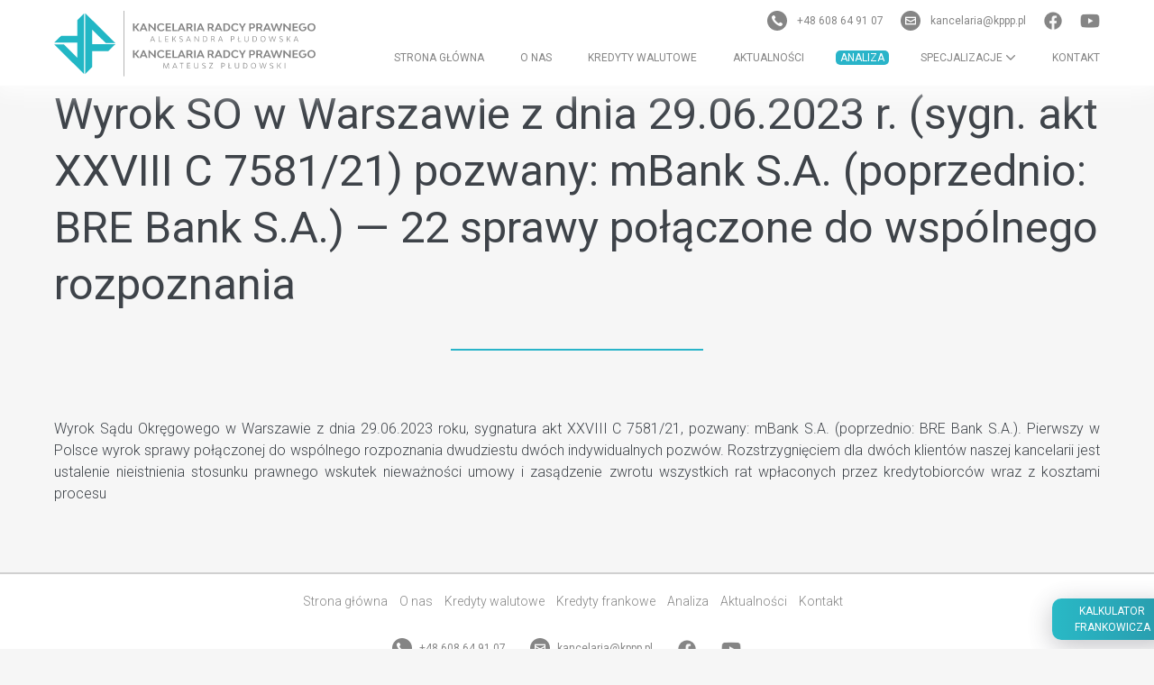

--- FILE ---
content_type: text/html; charset=UTF-8
request_url: https://kppp.pl/wygrane_sprawy/wyrok-so-w-warszawie-z-dnia-29-06-2023-r-sygn-akt-xxviii-c-7581-21-pozwany-mbank-s-a-poprzednio-bre-bank-s-a-22-sprawy-polaczone-do-wspolnego-rozpoznania/
body_size: 26275
content:
<!DOCTYPE html>

<html lang="pl-PL" prefix="og: https://ogp.me/ns#">

<head>
	<meta charset="UTF-8">
	<meta name="viewport" content="width=device-width, initial-scale=1">
	<link rel="profile" href="http://gmpg.org/xfn/11">
	<link rel="dns-prefetch" href="//cdn.hu-manity.co" />
		<!-- Cookie Compliance -->
		<script type="text/javascript">var huOptions = {"appID":"kppppl-9611d57","currentLanguage":"pl","blocking":false,"globalCookie":false,"isAdmin":false,"privacyConsent":true,"forms":[]};</script>
		<script type="text/javascript" src="https://cdn.hu-manity.co/hu-banner.min.js"></script><style type="text/css">div[id^="wpcf7-f6928"] button.cf7mls_next {   }div[id^="wpcf7-f6928"] button.cf7mls_back {   }div[id^="wpcf7-f6028"] button.cf7mls_next {   }div[id^="wpcf7-f6028"] button.cf7mls_back {   }div[id^="wpcf7-f1075"] button.cf7mls_next {   }div[id^="wpcf7-f1075"] button.cf7mls_back {   }div[id^="wpcf7-f640"] button.cf7mls_next {   }div[id^="wpcf7-f640"] button.cf7mls_back {   }</style>	<style>img:is([sizes="auto" i], [sizes^="auto," i]) { contain-intrinsic-size: 3000px 1500px }</style>
	
<!-- Optymalizacja wyszukiwarek według Rank Math - https://rankmath.com/ -->
<title>Wyrok SO w Warszawie z dnia 29.06.2023 r. (sygn. akt XXVIII C 7581/21) pozwany: mBank S.A. (poprzednio: BRE Bank S.A.) — 22 sprawy połączone do wspólnego rozpoznania - KPPP</title>
<meta name="description" content="Wyrok Sądu Okręgowego w Warszawie z dnia 29.06.2023 roku, sygnatura akt XXVIII C 7581/21, pozwany: mBank S.A. (poprzednio: BRE Bank S.A.). Pierwszy w Polsce"/>
<meta name="robots" content="index, follow, max-snippet:-1, max-video-preview:-1, max-image-preview:large"/>
<link rel="canonical" href="https://kppp.pl/wygrane_sprawy/wyrok-so-w-warszawie-z-dnia-29-06-2023-r-sygn-akt-xxviii-c-7581-21-pozwany-mbank-s-a-poprzednio-bre-bank-s-a-22-sprawy-polaczone-do-wspolnego-rozpoznania/" />
<meta property="og:locale" content="pl_PL" />
<meta property="og:type" content="article" />
<meta property="og:title" content="Wyrok SO w Warszawie z dnia 29.06.2023 r. (sygn. akt XXVIII C 7581/21) pozwany: mBank S.A. (poprzednio: BRE Bank S.A.) — 22 sprawy połączone do wspólnego rozpoznania - KPPP" />
<meta property="og:description" content="Wyrok Sądu Okręgowego w Warszawie z dnia 29.06.2023 roku, sygnatura akt XXVIII C 7581/21, pozwany: mBank S.A. (poprzednio: BRE Bank S.A.). Pierwszy w Polsce" />
<meta property="og:url" content="https://kppp.pl/wygrane_sprawy/wyrok-so-w-warszawie-z-dnia-29-06-2023-r-sygn-akt-xxviii-c-7581-21-pozwany-mbank-s-a-poprzednio-bre-bank-s-a-22-sprawy-polaczone-do-wspolnego-rozpoznania/" />
<meta property="og:site_name" content="KPPP" />
<meta property="og:updated_time" content="2023-07-14T09:41:48+02:00" />
<meta name="twitter:card" content="summary_large_image" />
<meta name="twitter:title" content="Wyrok SO w Warszawie z dnia 29.06.2023 r. (sygn. akt XXVIII C 7581/21) pozwany: mBank S.A. (poprzednio: BRE Bank S.A.) — 22 sprawy połączone do wspólnego rozpoznania - KPPP" />
<meta name="twitter:description" content="Wyrok Sądu Okręgowego w Warszawie z dnia 29.06.2023 roku, sygnatura akt XXVIII C 7581/21, pozwany: mBank S.A. (poprzednio: BRE Bank S.A.). Pierwszy w Polsce" />
<!-- /Wtyczka Rank Math WordPress SEO -->

<link rel='dns-prefetch' href='//unpkg.com' />
<link rel='dns-prefetch' href='//fonts.googleapis.com' />
<link rel='dns-prefetch' href='//cdnjs.cloudflare.com' />
<link rel="alternate" type="application/rss+xml" title="KPPP &raquo; Kanał z wpisami" href="https://kppp.pl/feed/" />
<link rel="alternate" type="application/rss+xml" title="KPPP &raquo; Kanał z komentarzami" href="https://kppp.pl/comments/feed/" />
		<style class="wpbf-google-fonts"></style>
		<script>
window._wpemojiSettings = {"baseUrl":"https:\/\/s.w.org\/images\/core\/emoji\/16.0.1\/72x72\/","ext":".png","svgUrl":"https:\/\/s.w.org\/images\/core\/emoji\/16.0.1\/svg\/","svgExt":".svg","source":{"concatemoji":"https:\/\/kppp.pl\/wp-includes\/js\/wp-emoji-release.min.js?ver=6.8.3"}};
/*! This file is auto-generated */
!function(s,n){var o,i,e;function c(e){try{var t={supportTests:e,timestamp:(new Date).valueOf()};sessionStorage.setItem(o,JSON.stringify(t))}catch(e){}}function p(e,t,n){e.clearRect(0,0,e.canvas.width,e.canvas.height),e.fillText(t,0,0);var t=new Uint32Array(e.getImageData(0,0,e.canvas.width,e.canvas.height).data),a=(e.clearRect(0,0,e.canvas.width,e.canvas.height),e.fillText(n,0,0),new Uint32Array(e.getImageData(0,0,e.canvas.width,e.canvas.height).data));return t.every(function(e,t){return e===a[t]})}function u(e,t){e.clearRect(0,0,e.canvas.width,e.canvas.height),e.fillText(t,0,0);for(var n=e.getImageData(16,16,1,1),a=0;a<n.data.length;a++)if(0!==n.data[a])return!1;return!0}function f(e,t,n,a){switch(t){case"flag":return n(e,"\ud83c\udff3\ufe0f\u200d\u26a7\ufe0f","\ud83c\udff3\ufe0f\u200b\u26a7\ufe0f")?!1:!n(e,"\ud83c\udde8\ud83c\uddf6","\ud83c\udde8\u200b\ud83c\uddf6")&&!n(e,"\ud83c\udff4\udb40\udc67\udb40\udc62\udb40\udc65\udb40\udc6e\udb40\udc67\udb40\udc7f","\ud83c\udff4\u200b\udb40\udc67\u200b\udb40\udc62\u200b\udb40\udc65\u200b\udb40\udc6e\u200b\udb40\udc67\u200b\udb40\udc7f");case"emoji":return!a(e,"\ud83e\udedf")}return!1}function g(e,t,n,a){var r="undefined"!=typeof WorkerGlobalScope&&self instanceof WorkerGlobalScope?new OffscreenCanvas(300,150):s.createElement("canvas"),o=r.getContext("2d",{willReadFrequently:!0}),i=(o.textBaseline="top",o.font="600 32px Arial",{});return e.forEach(function(e){i[e]=t(o,e,n,a)}),i}function t(e){var t=s.createElement("script");t.src=e,t.defer=!0,s.head.appendChild(t)}"undefined"!=typeof Promise&&(o="wpEmojiSettingsSupports",i=["flag","emoji"],n.supports={everything:!0,everythingExceptFlag:!0},e=new Promise(function(e){s.addEventListener("DOMContentLoaded",e,{once:!0})}),new Promise(function(t){var n=function(){try{var e=JSON.parse(sessionStorage.getItem(o));if("object"==typeof e&&"number"==typeof e.timestamp&&(new Date).valueOf()<e.timestamp+604800&&"object"==typeof e.supportTests)return e.supportTests}catch(e){}return null}();if(!n){if("undefined"!=typeof Worker&&"undefined"!=typeof OffscreenCanvas&&"undefined"!=typeof URL&&URL.createObjectURL&&"undefined"!=typeof Blob)try{var e="postMessage("+g.toString()+"("+[JSON.stringify(i),f.toString(),p.toString(),u.toString()].join(",")+"));",a=new Blob([e],{type:"text/javascript"}),r=new Worker(URL.createObjectURL(a),{name:"wpTestEmojiSupports"});return void(r.onmessage=function(e){c(n=e.data),r.terminate(),t(n)})}catch(e){}c(n=g(i,f,p,u))}t(n)}).then(function(e){for(var t in e)n.supports[t]=e[t],n.supports.everything=n.supports.everything&&n.supports[t],"flag"!==t&&(n.supports.everythingExceptFlag=n.supports.everythingExceptFlag&&n.supports[t]);n.supports.everythingExceptFlag=n.supports.everythingExceptFlag&&!n.supports.flag,n.DOMReady=!1,n.readyCallback=function(){n.DOMReady=!0}}).then(function(){return e}).then(function(){var e;n.supports.everything||(n.readyCallback(),(e=n.source||{}).concatemoji?t(e.concatemoji):e.wpemoji&&e.twemoji&&(t(e.twemoji),t(e.wpemoji)))}))}((window,document),window._wpemojiSettings);
</script>
<style id='wp-emoji-styles-inline-css'>

	img.wp-smiley, img.emoji {
		display: inline !important;
		border: none !important;
		box-shadow: none !important;
		height: 1em !important;
		width: 1em !important;
		margin: 0 0.07em !important;
		vertical-align: -0.1em !important;
		background: none !important;
		padding: 0 !important;
	}
</style>
<link rel='stylesheet' id='wp-block-library-css' href='https://kppp.pl/wp-includes/css/dist/block-library/style.min.css?ver=6.8.3' media='all' />
<style id='global-styles-inline-css'>
:root{--wp--preset--aspect-ratio--square: 1;--wp--preset--aspect-ratio--4-3: 4/3;--wp--preset--aspect-ratio--3-4: 3/4;--wp--preset--aspect-ratio--3-2: 3/2;--wp--preset--aspect-ratio--2-3: 2/3;--wp--preset--aspect-ratio--16-9: 16/9;--wp--preset--aspect-ratio--9-16: 9/16;--wp--preset--color--black: #000000;--wp--preset--color--cyan-bluish-gray: #abb8c3;--wp--preset--color--white: #ffffff;--wp--preset--color--pale-pink: #f78da7;--wp--preset--color--vivid-red: #cf2e2e;--wp--preset--color--luminous-vivid-orange: #ff6900;--wp--preset--color--luminous-vivid-amber: #fcb900;--wp--preset--color--light-green-cyan: #7bdcb5;--wp--preset--color--vivid-green-cyan: #00d084;--wp--preset--color--pale-cyan-blue: #8ed1fc;--wp--preset--color--vivid-cyan-blue: #0693e3;--wp--preset--color--vivid-purple: #9b51e0;--wp--preset--color--wpbf-palette-color-1: #29b4c9;--wp--preset--color--wpbf-palette-color-2: #2397a9;--wp--preset--color--wpbf-palette-color-3: #515151;--wp--preset--color--wpbf-palette-color-4: #858585;--wp--preset--color--wpbf-palette-color-5: #ffffff;--wp--preset--color--wpbf-palette-color-6: #f6f6f6;--wp--preset--gradient--vivid-cyan-blue-to-vivid-purple: linear-gradient(135deg,rgba(6,147,227,1) 0%,rgb(155,81,224) 100%);--wp--preset--gradient--light-green-cyan-to-vivid-green-cyan: linear-gradient(135deg,rgb(122,220,180) 0%,rgb(0,208,130) 100%);--wp--preset--gradient--luminous-vivid-amber-to-luminous-vivid-orange: linear-gradient(135deg,rgba(252,185,0,1) 0%,rgba(255,105,0,1) 100%);--wp--preset--gradient--luminous-vivid-orange-to-vivid-red: linear-gradient(135deg,rgba(255,105,0,1) 0%,rgb(207,46,46) 100%);--wp--preset--gradient--very-light-gray-to-cyan-bluish-gray: linear-gradient(135deg,rgb(238,238,238) 0%,rgb(169,184,195) 100%);--wp--preset--gradient--cool-to-warm-spectrum: linear-gradient(135deg,rgb(74,234,220) 0%,rgb(151,120,209) 20%,rgb(207,42,186) 40%,rgb(238,44,130) 60%,rgb(251,105,98) 80%,rgb(254,248,76) 100%);--wp--preset--gradient--blush-light-purple: linear-gradient(135deg,rgb(255,206,236) 0%,rgb(152,150,240) 100%);--wp--preset--gradient--blush-bordeaux: linear-gradient(135deg,rgb(254,205,165) 0%,rgb(254,45,45) 50%,rgb(107,0,62) 100%);--wp--preset--gradient--luminous-dusk: linear-gradient(135deg,rgb(255,203,112) 0%,rgb(199,81,192) 50%,rgb(65,88,208) 100%);--wp--preset--gradient--pale-ocean: linear-gradient(135deg,rgb(255,245,203) 0%,rgb(182,227,212) 50%,rgb(51,167,181) 100%);--wp--preset--gradient--electric-grass: linear-gradient(135deg,rgb(202,248,128) 0%,rgb(113,206,126) 100%);--wp--preset--gradient--midnight: linear-gradient(135deg,rgb(2,3,129) 0%,rgb(40,116,252) 100%);--wp--preset--font-size--small: 14px;--wp--preset--font-size--medium: 20px;--wp--preset--font-size--large: 20px;--wp--preset--font-size--x-large: 42px;--wp--preset--font-size--tiny: 12px;--wp--preset--font-size--regular: 16px;--wp--preset--font-size--larger: 32px;--wp--preset--font-size--extra: 44px;--wp--preset--spacing--20: 0.44rem;--wp--preset--spacing--30: 0.67rem;--wp--preset--spacing--40: 1rem;--wp--preset--spacing--50: 1.5rem;--wp--preset--spacing--60: 2.25rem;--wp--preset--spacing--70: 3.38rem;--wp--preset--spacing--80: 5.06rem;--wp--preset--shadow--natural: 6px 6px 9px rgba(0, 0, 0, 0.2);--wp--preset--shadow--deep: 12px 12px 50px rgba(0, 0, 0, 0.4);--wp--preset--shadow--sharp: 6px 6px 0px rgba(0, 0, 0, 0.2);--wp--preset--shadow--outlined: 6px 6px 0px -3px rgba(255, 255, 255, 1), 6px 6px rgba(0, 0, 0, 1);--wp--preset--shadow--crisp: 6px 6px 0px rgba(0, 0, 0, 1);}:root { --wp--style--global--content-size: 1000px;--wp--style--global--wide-size: 1400px; }:where(body) { margin: 0; }.wp-site-blocks > .alignleft { float: left; margin-right: 2em; }.wp-site-blocks > .alignright { float: right; margin-left: 2em; }.wp-site-blocks > .aligncenter { justify-content: center; margin-left: auto; margin-right: auto; }:where(.wp-site-blocks) > * { margin-block-start: 24px; margin-block-end: 0; }:where(.wp-site-blocks) > :first-child { margin-block-start: 0; }:where(.wp-site-blocks) > :last-child { margin-block-end: 0; }:root { --wp--style--block-gap: 24px; }:root :where(.is-layout-flow) > :first-child{margin-block-start: 0;}:root :where(.is-layout-flow) > :last-child{margin-block-end: 0;}:root :where(.is-layout-flow) > *{margin-block-start: 24px;margin-block-end: 0;}:root :where(.is-layout-constrained) > :first-child{margin-block-start: 0;}:root :where(.is-layout-constrained) > :last-child{margin-block-end: 0;}:root :where(.is-layout-constrained) > *{margin-block-start: 24px;margin-block-end: 0;}:root :where(.is-layout-flex){gap: 24px;}:root :where(.is-layout-grid){gap: 24px;}.is-layout-flow > .alignleft{float: left;margin-inline-start: 0;margin-inline-end: 2em;}.is-layout-flow > .alignright{float: right;margin-inline-start: 2em;margin-inline-end: 0;}.is-layout-flow > .aligncenter{margin-left: auto !important;margin-right: auto !important;}.is-layout-constrained > .alignleft{float: left;margin-inline-start: 0;margin-inline-end: 2em;}.is-layout-constrained > .alignright{float: right;margin-inline-start: 2em;margin-inline-end: 0;}.is-layout-constrained > .aligncenter{margin-left: auto !important;margin-right: auto !important;}.is-layout-constrained > :where(:not(.alignleft):not(.alignright):not(.alignfull)){max-width: var(--wp--style--global--content-size);margin-left: auto !important;margin-right: auto !important;}.is-layout-constrained > .alignwide{max-width: var(--wp--style--global--wide-size);}body .is-layout-flex{display: flex;}.is-layout-flex{flex-wrap: wrap;align-items: center;}.is-layout-flex > :is(*, div){margin: 0;}body .is-layout-grid{display: grid;}.is-layout-grid > :is(*, div){margin: 0;}body{padding-top: 0px;padding-right: 0px;padding-bottom: 0px;padding-left: 0px;}a:where(:not(.wp-element-button)){text-decoration: underline;}:root :where(.wp-element-button, .wp-block-button__link){background-color: #32373c;border-width: 0;color: #fff;font-family: inherit;font-size: inherit;line-height: inherit;padding: calc(0.667em + 2px) calc(1.333em + 2px);text-decoration: none;}.has-black-color{color: var(--wp--preset--color--black) !important;}.has-cyan-bluish-gray-color{color: var(--wp--preset--color--cyan-bluish-gray) !important;}.has-white-color{color: var(--wp--preset--color--white) !important;}.has-pale-pink-color{color: var(--wp--preset--color--pale-pink) !important;}.has-vivid-red-color{color: var(--wp--preset--color--vivid-red) !important;}.has-luminous-vivid-orange-color{color: var(--wp--preset--color--luminous-vivid-orange) !important;}.has-luminous-vivid-amber-color{color: var(--wp--preset--color--luminous-vivid-amber) !important;}.has-light-green-cyan-color{color: var(--wp--preset--color--light-green-cyan) !important;}.has-vivid-green-cyan-color{color: var(--wp--preset--color--vivid-green-cyan) !important;}.has-pale-cyan-blue-color{color: var(--wp--preset--color--pale-cyan-blue) !important;}.has-vivid-cyan-blue-color{color: var(--wp--preset--color--vivid-cyan-blue) !important;}.has-vivid-purple-color{color: var(--wp--preset--color--vivid-purple) !important;}.has-wpbf-palette-color-1-color{color: var(--wp--preset--color--wpbf-palette-color-1) !important;}.has-wpbf-palette-color-2-color{color: var(--wp--preset--color--wpbf-palette-color-2) !important;}.has-wpbf-palette-color-3-color{color: var(--wp--preset--color--wpbf-palette-color-3) !important;}.has-wpbf-palette-color-4-color{color: var(--wp--preset--color--wpbf-palette-color-4) !important;}.has-wpbf-palette-color-5-color{color: var(--wp--preset--color--wpbf-palette-color-5) !important;}.has-wpbf-palette-color-6-color{color: var(--wp--preset--color--wpbf-palette-color-6) !important;}.has-black-background-color{background-color: var(--wp--preset--color--black) !important;}.has-cyan-bluish-gray-background-color{background-color: var(--wp--preset--color--cyan-bluish-gray) !important;}.has-white-background-color{background-color: var(--wp--preset--color--white) !important;}.has-pale-pink-background-color{background-color: var(--wp--preset--color--pale-pink) !important;}.has-vivid-red-background-color{background-color: var(--wp--preset--color--vivid-red) !important;}.has-luminous-vivid-orange-background-color{background-color: var(--wp--preset--color--luminous-vivid-orange) !important;}.has-luminous-vivid-amber-background-color{background-color: var(--wp--preset--color--luminous-vivid-amber) !important;}.has-light-green-cyan-background-color{background-color: var(--wp--preset--color--light-green-cyan) !important;}.has-vivid-green-cyan-background-color{background-color: var(--wp--preset--color--vivid-green-cyan) !important;}.has-pale-cyan-blue-background-color{background-color: var(--wp--preset--color--pale-cyan-blue) !important;}.has-vivid-cyan-blue-background-color{background-color: var(--wp--preset--color--vivid-cyan-blue) !important;}.has-vivid-purple-background-color{background-color: var(--wp--preset--color--vivid-purple) !important;}.has-wpbf-palette-color-1-background-color{background-color: var(--wp--preset--color--wpbf-palette-color-1) !important;}.has-wpbf-palette-color-2-background-color{background-color: var(--wp--preset--color--wpbf-palette-color-2) !important;}.has-wpbf-palette-color-3-background-color{background-color: var(--wp--preset--color--wpbf-palette-color-3) !important;}.has-wpbf-palette-color-4-background-color{background-color: var(--wp--preset--color--wpbf-palette-color-4) !important;}.has-wpbf-palette-color-5-background-color{background-color: var(--wp--preset--color--wpbf-palette-color-5) !important;}.has-wpbf-palette-color-6-background-color{background-color: var(--wp--preset--color--wpbf-palette-color-6) !important;}.has-black-border-color{border-color: var(--wp--preset--color--black) !important;}.has-cyan-bluish-gray-border-color{border-color: var(--wp--preset--color--cyan-bluish-gray) !important;}.has-white-border-color{border-color: var(--wp--preset--color--white) !important;}.has-pale-pink-border-color{border-color: var(--wp--preset--color--pale-pink) !important;}.has-vivid-red-border-color{border-color: var(--wp--preset--color--vivid-red) !important;}.has-luminous-vivid-orange-border-color{border-color: var(--wp--preset--color--luminous-vivid-orange) !important;}.has-luminous-vivid-amber-border-color{border-color: var(--wp--preset--color--luminous-vivid-amber) !important;}.has-light-green-cyan-border-color{border-color: var(--wp--preset--color--light-green-cyan) !important;}.has-vivid-green-cyan-border-color{border-color: var(--wp--preset--color--vivid-green-cyan) !important;}.has-pale-cyan-blue-border-color{border-color: var(--wp--preset--color--pale-cyan-blue) !important;}.has-vivid-cyan-blue-border-color{border-color: var(--wp--preset--color--vivid-cyan-blue) !important;}.has-vivid-purple-border-color{border-color: var(--wp--preset--color--vivid-purple) !important;}.has-wpbf-palette-color-1-border-color{border-color: var(--wp--preset--color--wpbf-palette-color-1) !important;}.has-wpbf-palette-color-2-border-color{border-color: var(--wp--preset--color--wpbf-palette-color-2) !important;}.has-wpbf-palette-color-3-border-color{border-color: var(--wp--preset--color--wpbf-palette-color-3) !important;}.has-wpbf-palette-color-4-border-color{border-color: var(--wp--preset--color--wpbf-palette-color-4) !important;}.has-wpbf-palette-color-5-border-color{border-color: var(--wp--preset--color--wpbf-palette-color-5) !important;}.has-wpbf-palette-color-6-border-color{border-color: var(--wp--preset--color--wpbf-palette-color-6) !important;}.has-vivid-cyan-blue-to-vivid-purple-gradient-background{background: var(--wp--preset--gradient--vivid-cyan-blue-to-vivid-purple) !important;}.has-light-green-cyan-to-vivid-green-cyan-gradient-background{background: var(--wp--preset--gradient--light-green-cyan-to-vivid-green-cyan) !important;}.has-luminous-vivid-amber-to-luminous-vivid-orange-gradient-background{background: var(--wp--preset--gradient--luminous-vivid-amber-to-luminous-vivid-orange) !important;}.has-luminous-vivid-orange-to-vivid-red-gradient-background{background: var(--wp--preset--gradient--luminous-vivid-orange-to-vivid-red) !important;}.has-very-light-gray-to-cyan-bluish-gray-gradient-background{background: var(--wp--preset--gradient--very-light-gray-to-cyan-bluish-gray) !important;}.has-cool-to-warm-spectrum-gradient-background{background: var(--wp--preset--gradient--cool-to-warm-spectrum) !important;}.has-blush-light-purple-gradient-background{background: var(--wp--preset--gradient--blush-light-purple) !important;}.has-blush-bordeaux-gradient-background{background: var(--wp--preset--gradient--blush-bordeaux) !important;}.has-luminous-dusk-gradient-background{background: var(--wp--preset--gradient--luminous-dusk) !important;}.has-pale-ocean-gradient-background{background: var(--wp--preset--gradient--pale-ocean) !important;}.has-electric-grass-gradient-background{background: var(--wp--preset--gradient--electric-grass) !important;}.has-midnight-gradient-background{background: var(--wp--preset--gradient--midnight) !important;}.has-small-font-size{font-size: var(--wp--preset--font-size--small) !important;}.has-medium-font-size{font-size: var(--wp--preset--font-size--medium) !important;}.has-large-font-size{font-size: var(--wp--preset--font-size--large) !important;}.has-x-large-font-size{font-size: var(--wp--preset--font-size--x-large) !important;}.has-tiny-font-size{font-size: var(--wp--preset--font-size--tiny) !important;}.has-regular-font-size{font-size: var(--wp--preset--font-size--regular) !important;}.has-larger-font-size{font-size: var(--wp--preset--font-size--larger) !important;}.has-extra-font-size{font-size: var(--wp--preset--font-size--extra) !important;}
:root :where(.wp-block-pullquote){font-size: 1.5em;line-height: 1.6;}
</style>
<link rel='stylesheet' id='cf7mls-css' href='https://kppp.pl/wp-content/plugins/cf7-multi-step/assets/frontend/css/cf7mls.css?ver=2.7.9' media='all' />
<link rel='stylesheet' id='cf7mls_animate-css' href='https://kppp.pl/wp-content/plugins/cf7-multi-step/assets/frontend/animate/animate.min.css?ver=2.7.9' media='all' />
<link rel='stylesheet' id='contact-form-7-css' href='https://kppp.pl/wp-content/plugins/contact-form-7/includes/css/styles.css?ver=6.1.3' media='all' />
<link rel='stylesheet' id='dnd-upload-cf7-css' href='https://kppp.pl/wp-content/plugins/drag-and-drop-upload-cf7-pro/assets/css/dnd-upload-cf7.css?ver=2.11.8' media='all' />
<link rel='stylesheet' id='google-fonts-css' href='https://fonts.googleapis.com/css2?family=Roboto%3Awght%40100%3B300%3B400%3B500%3B700&#038;display=swap&#038;ver=6.8.3' media='all' />
<link rel='stylesheet' id='fontawesome-css' href='https://cdnjs.cloudflare.com/ajax/libs/font-awesome/6.2.1/css/brands.min.css?ver=6.8.3' media='all' />
<link rel='stylesheet' id='fontawesome2-css' href='https://cdnjs.cloudflare.com/ajax/libs/font-awesome/6.2.1/css/all.min.css?ver=6.8.3' media='all' />
<link rel='stylesheet' id='swiper-css-css' href='https://unpkg.com/swiper/swiper-bundle.min.css?ver=6.8.3' media='all' />
<link rel='stylesheet' id='wpbf-icon-font-css' href='https://kppp.pl/wp-content/themes/page-builder-framework/css/min/iconfont-min.css?ver=2.11.8' media='all' />
<link rel='stylesheet' id='wpbf-style-css' href='https://kppp.pl/wp-content/themes/page-builder-framework/css/min/style-min.css?ver=2.11.8' media='all' />
<link rel='stylesheet' id='wpbf-responsive-css' href='https://kppp.pl/wp-content/themes/page-builder-framework/css/min/responsive-min.css?ver=2.11.8' media='all' />
<link rel='stylesheet' id='slb_core-css' href='https://kppp.pl/wp-content/plugins/simple-lightbox/client/css/app.css?ver=2.9.4' media='all' />
<link rel='stylesheet' id='wpbf-premium-css' href='https://kppp.pl/wp-content/plugins/wpbf-premium/css/wpbf-premium.css?ver=2.10.3' media='all' />
<style id='wpbf-premium-inline-css'>
:root{--base-color-alt:#f6f6f6;--base-color:#ffffff;--brand-color-alt:#858585;--accent-color:#29b4c9;--accent-color-alt:#2397a9;}.has-wpbf-palette-color-1-color{color:#29b4c9;}.has-wpbf-palette-color-1-background-color,.has-wpbf-palette-color-1-background-color.has-background-dim{background-color:#29b4c9;}.has-wpbf-palette-color-2-color{color:#2397a9;}.has-wpbf-palette-color-2-background-color,.has-wpbf-palette-color-2-background-color.has-background-dim{background-color:#2397a9;}.has-wpbf-palette-color-3-color{color:#515151;}.has-wpbf-palette-color-3-background-color,.has-wpbf-palette-color-3-background-color.has-background-dim{background-color:#515151;}.has-wpbf-palette-color-4-color{color:#858585;}.has-wpbf-palette-color-4-background-color,.has-wpbf-palette-color-4-background-color.has-background-dim{background-color:#858585;}.has-wpbf-palette-color-5-color{color:#ffffff;}.has-wpbf-palette-color-5-background-color,.has-wpbf-palette-color-5-background-color.has-background-dim{background-color:#ffffff;}.has-wpbf-palette-color-6-color{color:#f6f6f6;}.has-wpbf-palette-color-6-background-color,.has-wpbf-palette-color-6-background-color.has-background-dim{background-color:#f6f6f6;}#inner-content{padding-top:0px;padding-right:20px;padding-bottom:0px;padding-left:20px;}@media screen and (max-width:1024px){#inner-content{padding-right:20px;padding-left:20px;}}@media screen and (max-width:480px){#inner-content{padding-right:20px;padding-left:20px;}}.wpbf-container{padding-right:20px;padding-left:20px;}@media screen and (max-width:1024px){.wpbf-container{padding-right:20px;padding-left:20px;}}@media screen and (max-width:480px){.wpbf-container{padding-right:20px;padding-left:20px;}}.wpbf-archive-content .wpbf-post{text-align:left;}@media screen and (max-width:1024px){.wpbf-mobile-logo img{width:250px;}}@media screen and (max-width:480px){.wpbf-mobile-logo img{width:296px;}}.wpbf-nav-wrapper{padding-top:10px;padding-bottom:10px;}.wpbf-navigation:not(.wpbf-navigation-transparent):not(.wpbf-navigation-active){background-color:#ffffff;}.wpbf-navigation .wpbf-menu a,.wpbf-mobile-menu a,.wpbf-close{color:#858585;}.wpbf-navigation .wpbf-menu a:hover,.wpbf-mobile-menu a:hover{color:#515151;}.wpbf-navigation .wpbf-menu > .current-menu-item > a,.wpbf-mobile-menu > .current-menu-item > a{color:#515151!important;}.wpbf-sub-menu .sub-menu{text-align:left;}.wpbf-sub-menu > .menu-item-has-children:not(.wpbf-mega-menu) .sub-menu li,.wpbf-sub-menu > .wpbf-mega-menu > .sub-menu{background-color:rgba(255,255,255,0.95);}.wpbf-sub-menu > .menu-item-has-children:not(.wpbf-mega-menu) li{border-bottom:1px solid #f5f5f7;border-bottom-color:#858585;}.wpbf-sub-menu > .menu-item-has-children:not(.wpbf-mega-menu) li:last-child{border-bottom:none}.wpbf-sub-menu > .menu-item-has-children:not(.wpbf-mega-menu) .sub-menu{width:259px;}.wpbf-navigation .wpbf-menu .sub-menu a{color:#858585;}.wpbf-navigation .wpbf-menu .sub-menu a:hover{color:#515151;}.wpbf-mobile-nav-wrapper{padding-top:10px;padding-bottom:10px;}.wpbf-mobile-menu a,.wpbf-mobile-menu-container .wpbf-close{color:#858585;}.wpbf-mobile-menu a:hover{color:#515151;}.wpbf-mobile-menu > .current-menu-item > a{color:#515151!important;}.wpbf-mobile-menu .menu-item{border-top-color:#dedede;}.wpbf-mobile-menu > .menu-item:last-child{border-bottom-color:#dedede;}.wpbf-mobile-nav-item{color:#848484;}.wpbf-mobile-nav-item a{color:#848484;}.wpbf-mobile-menu > .menu-item a{background-color:#f1f1f1;}.wpbf-mobile-menu > .menu-item a:hover{background-color:#f6f6f6;}.wpbf-mobile-menu .wpbf-submenu-toggle{color:#858585;}.wpbf-mobile-menu .sub-menu a{padding-left:30px;}.wpbf-navigation-transparent .wpbf-menu > .menu-item > a{color:#858585;}.wpbf-navigation-transparent .wpbf-menu > .menu-item > a:hover{color:#515151;}.wpbf-navigation-transparent .wpbf-menu > .current-menu-item > a{color:#515151!important;}.wpbf-navigation-active .wpbf-nav-wrapper{padding-top:10px;padding-bottom:10px;}.wpbf-navigation-active,.wpbf-navigation-active .wpbf-mobile-nav-wrapper{background-color:#ffffff;}.wpbf-navigation-active .wpbf-menu > .menu-item > a{color:#858585;}.wpbf-navigation-active .wpbf-menu > .menu-item > a:hover{color:#515151;}.wpbf-navigation-active .wpbf-menu > .current-menu-item > a{color:#515151!important;}.wpbf-navigation.wpbf-navigation-active{box-shadow:0px 0px 5px 0px rgba(0,0,0,.15);}.wpbf-menu-effect-underlined > .menu-item > a:after{background-color:#29b4c9;}
</style>
<link rel='stylesheet' id='wpbf-style-child-css' href='https://kppp.pl/wp-content/themes/kppp-child/style.css?ver=1.2' media='all' />
<script src="https://kppp.pl/wp-includes/js/jquery/jquery.min.js?ver=3.7.1" id="jquery-core-js"></script>
<script src="https://kppp.pl/wp-includes/js/jquery/jquery-migrate.min.js?ver=3.4.1" id="jquery-migrate-js"></script>
<link rel="https://api.w.org/" href="https://kppp.pl/wp-json/" /><link rel="alternate" title="JSON" type="application/json" href="https://kppp.pl/wp-json/wp/v2/wygrane_sprawy/5320" /><link rel="EditURI" type="application/rsd+xml" title="RSD" href="https://kppp.pl/xmlrpc.php?rsd" />
<meta name="generator" content="WordPress 6.8.3" />
<link rel='shortlink' href='https://kppp.pl/?p=5320' />
<link rel="alternate" title="oEmbed (JSON)" type="application/json+oembed" href="https://kppp.pl/wp-json/oembed/1.0/embed?url=https%3A%2F%2Fkppp.pl%2Fwygrane_sprawy%2Fwyrok-so-w-warszawie-z-dnia-29-06-2023-r-sygn-akt-xxviii-c-7581-21-pozwany-mbank-s-a-poprzednio-bre-bank-s-a-22-sprawy-polaczone-do-wspolnego-rozpoznania%2F" />
<link rel="alternate" title="oEmbed (XML)" type="text/xml+oembed" href="https://kppp.pl/wp-json/oembed/1.0/embed?url=https%3A%2F%2Fkppp.pl%2Fwygrane_sprawy%2Fwyrok-so-w-warszawie-z-dnia-29-06-2023-r-sygn-akt-xxviii-c-7581-21-pozwany-mbank-s-a-poprzednio-bre-bank-s-a-22-sprawy-polaczone-do-wspolnego-rozpoznania%2F&#038;format=xml" />
<!-- start Simple Custom CSS and JS -->
<script>
  document.addEventListener('wpcf7mailsent', function(event) {
    if (event.detail.contactFormId === 1075){
		if (typeof gtag === 'function') {
		  gtag('event', 'conversion', {
			  'send_to': 'AW-999769198/AkGTCO-g7PgYEO6I3dwD'
		  });
			console.log('track');
		}
	}
	if (event.detail.contactFormId === 6028){
		if (typeof gtag === 'function') {
		  gtag('event', 'conversion', {
			  'send_to': 'AW-11395538289/yPDRCMTIv6kZEPG66Lkq'
		  });

			console.log('track mf');
		}
	}
	if (event.detail.contactFormId === 6928){
		if (typeof gtag === 'function') {
		  gtag('event', 'conversion', {
			  'send_to': 'AW-999769198/AkGTCO-g7PgYEO6I3dwD'
		  });

			console.log('track wal');
		}
	}
  }, false);
</script>

<!-- end Simple Custom CSS and JS -->
<meta name="theme-color" content="#29b4c9"><style id="custom-background-css">
body.custom-background { background-color: #f6f6f6; }
</style>
	<link rel="icon" href="https://kppp.pl/wp-content/uploads/2023/06/cropped-Logo-2_SVG-2-32x32.png" sizes="32x32" />
<link rel="icon" href="https://kppp.pl/wp-content/uploads/2023/06/cropped-Logo-2_SVG-2-192x192.png" sizes="192x192" />
<link rel="apple-touch-icon" href="https://kppp.pl/wp-content/uploads/2023/06/cropped-Logo-2_SVG-2-180x180.png" />
<meta name="msapplication-TileImage" content="https://kppp.pl/wp-content/uploads/2023/06/cropped-Logo-2_SVG-2-270x270.png" />
		<style id="wp-custom-css">
			:root{
	--reduced-margin: 37.5px;
		--reduced-margin2: 50px;
	--regular-margin: 75px;
	--extended-margin: 2.5rem;
	--shadow: rgba(0, 0, 0, 0.1) 0px 10px 15px -3px, rgba(0, 0, 0, 0.05) 0px 4px 6px -2px;
	--shadow-alt: rgba(0, 0, 0, 0.05) 0px 10px 15px -3px, rgba(0, 0, 0, 0.025) 0px 4px 6px -2px;
	--transition: .2s all ease-in-out;
	--radius: 10px;
	--header-height: 93px;
}
.hide{
	display: none;
}
.grecaptcha-badge { 
    visibility: hidden;
}
.response-sent{
	display: none;
}
.stage-row{
	margin-top: 1rem!important;
}
.codedropz-upload-handler,.dnd-upload-status,form.cf7mls input.wpcf7-form-control.wpcf7-submit{
	margin-right: 5px!important;
}
div.wpcf7 form.sent .fieldset-cf7mls-wrapper div.response-sent p{
	margin-top: 0!important;
	color: #fff!important;
}
form.sent .response-sent{
	display: block!important;
border: 2px solid green;
padding: 5px;
margin-bottom: 10px;
background-color: green;
	color: #fff!important;
}
html {font-size: 100%;} /*16px*/

body {
  font-family: 'Roboto', sans-serif;
  font-weight: 300;
  line-height: 1.5;
	color: var(--brand-color);
}

h1, h2, h3, h4, h5, h6 {
  font-family: 'Roboto', sans-serif;
  font-weight: 400;
  line-height: 1.3;
	color: var(--brand-color)!important;
}
p:not(.has-text-align-center){
	text-align: justify;
}
h1 {
  font-size: 3.052rem;
}

h2 {
	font-size: 2.441rem;
}

h3 {
	font-size: 1.953rem;
}

h4 {
	font-size: 1.563rem;
}

h5 {
	font-size: 1.25rem;
}

small, .text_small {
	font-size: 0.8rem;
}

	
.wpbff-phone:before, .wpbff-email:before{
	color: #fff;
	background: var(--brand-color-alt);
	padding: 5px;
	border-radius: 50%;
}
.wpbff-facebook:before{
		color: var(--brand-color-alt);
}
strong, b{
	font-weight: 400!important;
}
.wpbff-youtube:before{
		color: var(--brand-color-alt);

}
ul[class*=wpbf-menu-effect-]>.menu-item>a, .wpbf-navigation .wpbf-menu .sub-menu a{
	text-transform: uppercase;
	font-size: 12px;
	font-weight: 400;

}
.wpbf-navigation .wpbf-menu > .current-menu-item.analiza-menu-button > a{
	color: #fff!important;
}
.wpbf-menu-effect-underlined.wpbf-menu-animation-slide>.menu-item>a:hover:after, .wpbf-menu-effect-underlined>.current-menu-item>a:after{
	width: 50%!important;
}
.wpbf-menu > .current-menu-item > a{
	font-weight: 500!important;
}
.wpbf-navigation .wpbf-menu .sub-menu a{
	text-transform: uppercase;
}
#hero{
	max-height: 750px;
	height: calc(100vh - var(--header-height) - var(--header-height))!important;
	position: relative;
}
body.home #hero{
/* 	height: calc(100vh - var(--header-height))!important; */
	height: 100vh!important;
}
.wpbf-navigation .wpbf-logo-container, .wpbf-navigation .wpbf-menu-container{
	vertical-align: bottom;
}
.wpbf-sub-menu>.menu-item-has-children>.sub-menu{
	background: unset;
}
.wpbf-sub-menu > .menu-item-has-children:not(.wpbf-mega-menu) .sub-menu li:hover{
	background-color: #fff;
}
.wpbf-mobile-menu{
	background-color: #F1F1F1;
	padding-top: 1rem;
	padding-bottom: 1rem;
}
.wpbf-mobile-menu .menu-item:not(.menu-item .menu-item){
	margin-left: 2rem;
	margin-right: 2rem;
}
.wpbf-mobile-menu .menu-item:first-child{
	border-top: 0px;
}
.wpbf-mobile-menu .menu-item:last-child{
	border-bottom: 0px;
}
.wpbf-mobile-menu .menu-item a{
	font-weight: 400;
}
#hero {
	margin-bottom: 0;
	z-index: 10;
}

.wp-block-cover section{
		margin-top: 0;
	margin-bottom: 0;
}
section{
	margin-top: var(--regular-margin);
	margin-bottom: var(--regular-margin);
}
.no-bottom{
	margin-bottom: 0!important;
}
.no-top{
	margin-top: 0!important;
}

.more-top{
	margin-top: var(--regular-margin)!important;
}
.more-bottom{
	margin-bottom: var(--regular-margin)!important;
}
.reduced-width, .wp-embed-aspect-16-9{
	max-width: 768px;
	margin-left: auto;
	margin-right: auto;
}
body.page figure{
	margin-bottom: var(--extended-margin);
}

/*section .wp-block-columns .wp-block-column{
	
}

 section .wp-block-columns .wp-block-column figure{
	margin-top: var(--reduced-margin);
	margin-bottom: var(--reduced-margin);
} */
section .wp-block-columns .wp-block-column h2:not(.no-bottom){
	margin-bottom: var(--extended-margin)!important;
}
.extended-top{
	margin-top: var(--extended-margin)!important;
}
.wp-block-cover{
	padding: var(--regular-margin);
	margin-top: var(--regular-margin);
	margin-bottom: var(--regular-margin);
}
#content main .wp-block-cover:first-child{
	margin-top: 0!important;
}
#content main .wp-block-cover:last-child{
	margin-bottom: 0!important;
}
.wp-block-buttons .wp-block-button a{
	min-width: 150px;
	border-radius: var(--radius);
	box-shadow: var(--shadow);
	transition: var(--transition);

}
.wp-block-buttons .wp-block-button a:hover{
	transform: translateY(2.5px);
	box-shadow: var(--shadow-alt);
	background-color: var(--accent-color-alt)!important;
	color: #fff;
}
.wp-block-buttons .wp-block-button:not(.is-style-outline) a{
	padding: .667em 1.333em;
		border: 2px solid transparent;
}
.wp-block-buttons .wp-block-button:not(.is-style-outline) a:hover{

}
.wp-block-buttons .wp-block-button.is-style-outline a{
	
}
.wp-block-buttons .wp-block-button.is-style-outline a:hover{
	border-color: var(--accent-color-alt);
	color: #fff;
}
.nasze-specjalizacje .wp-block-columns:not(.specjalizacje-header) .wp-block-column{
	box-shadow: var(--shadow);
	border-radius: var(--radius);
	overflow: hidden;
	transition: var(--transition);
}
.nasze-specjalizacje .wp-block-columns .wp-block-column  figure:not(.specjalizacja-icon){
	margin-top: 0;
	margin-bottom: 0;
	min-height: 300px;
}
.nasze-specjalizacje .wp-block-columns .wp-block-column figure:not(.specjalizacja-icon) img{
max-height: 300px;
	object-fit: cover;
	width: 100%;
}
.nasze-specjalizacje .wp-block-columns .wp-block-column  h4{

	margin-top: -50px;
	margin-bottom: var(--reduced-margin);
	text-align: center;
}
.nasze-specjalizacje .wp-block-columns .wp-block-column  h4 a{
		padding-top: 25px;
	padding-bottom: var(--reduced-margin);
	color: var(--brand-color);
	transition: var(--transition);
}
.nasze-specjalizacje .wp-block-columns:not(.specjalizacje-header) .wp-block-column:hover{
transform: translateY(-2.5px);
}
.nasze-specjalizacje .wp-block-columns:not(.specjalizacje-header) .wp-block-column:hover h4 a{
	color: var(--accent-color-alt);
}
.nasze-specjalizacje .wp-block-columns:not(.specjalizacje-header) .wp-block-column figure.specjalizacja-icon{
	width: 100px;
	height: 100px;
	margin-top: 0;
	margin-bottom: 0;
	text-align: center;
	transform: translateY(-50%);
	border-radius: 50%;
	transition: var(--transition);
}
.nasze-specjalizacje .wp-block-columns:not(.specjalizacje-header) .wp-block-column:hover figure.specjalizacja-icon{
	transform: translateY(calc(-50% - 5px));
}
.first-row-menu{
	display: block;
text-align: right;
padding: 0px 0px 10px 20px;
}
.first-row-menu span{
	font-size: 12px;
}
.first-row-menu span i{
	font-size: 0.75rem;
	transition: var(--transition);
}
.first-row-menu img{
	transition: var(--transition);
}
.first-row-menu a:hover img, .first-row-menu span:hover i{
	transform: translateY(-3px)!important;
}
.footer-row-2 span{
	display: inline-block;
margin-right: 1.5rem;
}
.footer-row-2 a{
	color: var(--brand-color-alt);
font-weight: 400;
	font-size: 12px;
}
.footer-row-2 a:hover{
	color: var(--brand-color);
}
.footer-row-2 i{
	margin-right: 5px;
	font-size: 12px;
}
.footer-row-2 a{
	color:  var(--brand-color-alt);
}
#menu-footer.footer-menu-list li a:hover{
	color:  var(--brand-color)!important;
}
.wpbf-page-footer{
	background-color: #fff;
	border-top: 2px solid #D0D0D0;
}

#menu-footer.footer-menu-list{
	padding-left: 0;
	text-align: center;
	margin-bottom: 30px;
}

#menu-footer.footer-menu-list li {
    display: inline-block;
    margin-right: 10px;

}
#menu-footer.footer-menu-list li a{
font-weight: 300;		color: var(--brand-color-alt);
transition: var(--transition);
}
.footer-row-2{
	text-align: center;
}
label{
	color: var(--brand-color)!important;
	font-weight: 400;
}
input[type=submit]{
	float: right;
	text-transform: uppercase;
color: #fff;
	background: var(--accent-color);
border: 2px solid var(--accent-color);
	font-weight: 400;
}
input[type=submit]:hover{
	color: #AB9687;
}
.codedropz-upload-inner h3{
font-size: 16px;
color: #fff;
margin: 0;
font-weight: 400!important;
display: inline;
padding-right: 5px;
}
.codedropz-upload-handler{
	margin-bottom: 0!important;
}
textarea, select, input[type=text], input[type=password], input[type=email], input[type=url], input[type=search], input[type=tel], input[type=number], input[type=datetime]{
	background: var(--base-color-alt);
	border-radius: var(--radius);
}
select{
	color: #000!important;
}
.wpcf7-form p{
	color: initial!important;
}
.wpcf7-list-item{
	margin-left: 0;
}
.codedropz-upload-handler, .codedropz-upload-container{
	min-height: 109px;
}
.wp-block-cover.alignfull.is-light p{
	color: var(--brand-color)!important;
}
.contact-columns.wp-block-columns .wp-block-column{
	border-radius: var(--radius);
	background-color: var(--base-color-alt);
	padding: 20px;
}
.contact-columns.wp-block-columns .wp-block-column a{
	color: #000;
	font-weight: 500;
}
.contact-columns.wp-block-columns .wp-block-column a:hover{
	color: var(--accent-color-alt);
}
@media (min-width: 1024px){
	.typing-demo{
		display: none;
	}
.ani-wrapper {
 position: absolute;top: calc(95px)!important;right: 15%;color: #858585;
	text-align: center;
	display: block!important;
	margin-top: 0;
	}
	
	#ani{
		font-size: 2.5rem;
	}

	
body.wpbf-kredyty-zlotowkowe div.subpage-header, body.wpbf-spory-windykacyjne div.subpage-header, body.wpbf-wygrane-sprawy-chf div.subpage-header{
	background-position: 100% 100%!important;
}
	body.wpbf-mediacje-z-bankami div.subpage-header {
	background-position: 100% 0%!important;
}
	body.wpbf-kontakt div.subpage-header{
		background-position: 100% 75%;
	}
	.analiza-menu-button{
	padding-top: 10px;
padding-bottom: 10px;
		margin-right: 15px;
		margin-left: 15px;
		transform: translateY(1px);
}
.analiza-menu-button a{
background: var(--accent-color);
color: #fff!important;
padding: 2px 5px!important;
line-height: 1;
border-radius: 5px;
}
	.analiza-menu-button a:hover{
		background: var(--accent-color-alt);
	}
	.analiza-menu-button a:after{
		display: none!important;
	}
	body:not(.home) .wpbf-navigation:not(.wpbf-navigation-active){
		box-shadow: 0px 5px 20px 5px rgba(255,255,255,0.7)
	}
}
.first-row-menu span:not(:last-child){
	margin-right: 1rem;
}
.first-row-menu a{
	color: var(--brand-color-alt);
	font-weight: 400;
}
.first-row-menu a i{
	margin-right: 0.5rem;
}
.first-row-menu a:hover{
	color: var(--brand-color);
}
.wp-block-columns.diagram-our-way{
	margin-top: var(--extended-margin)!important;
}
.diagram-our-way .wp-block-column figure{
	margin-bottom: 0!important;
}
.diagram-our-way .wp-block-column figure figcaption{

	margin-bottom: 0!important;
}
.diagram-our-way .wp-block-column figure figcaption strong{
		font-weight: 500!important;
	font-size: 13px;
}

.fixed-elements figure{
	position: fixed;
	right: -40px!important;
	z-index: 100;
	transition: 200ms all ease-in-out;
	transform: scale(0.75);
}
.fixed-elements figure:first-child{
	top: calc(0% + var(--header-height) + 10px);
}
.fixed-elements figure:nth-child(2){
	top: calc(0% + var(--header-height) + 0px + 135px);
}
.fixed-elements figure:nth-child(3){
	top: calc(0% + var(--header-height) - 10px + 135px + 135px);
}
.fixed-elements figure:hover{
	right: -25px!important;
}
.darmowy-kalkulator{
	position: fixed;
	display: block;
	right: -20px;
	bottom: calc(0% + 10px);
	z-index: 100;
	width: 133px;
background: rgb(35,183,197);
background: linear-gradient(90deg, rgba(35,183,197,1) 0%, rgba(35,151,169,1) 100%);
	opacity: 0.97;
	border-radius: 10px 0px 0px 10px;
	transition: 200ms all ease-in-out;
	box-shadow: rgba(100, 100, 111, 0.4) 0px 7px 29px 0px;
}
 .darmowy-kalkulator:hover{
	right: 0;
}
.darmowy-kalkulator span{
color: #fff;
	width: 100%;
	display: block;
	text-align: center;
	height: 100%;
	padding: 5px;
	font-weight: 400;
	text-transform: uppercase;
	font-size: 12px;
}
.toggle-link {
	cursor: pointer!important;
    display: inline-block;
    text-decoration: underline;
	font-weight: 400;
margin-top: 0;
	margin-block-start: 0px!important;
}
.expandable-text p:first-child, .expandable-text p:last-child{
	margin-bottom: 0;
}
.expandable-text{
	margin-top: 0.5rem!important;
	margin-bottom: 1.5rem!important;
}
section.about-us .wp-block-separator{
	max-width: 75px;
	margin-top: 1rem;
	margin-bottom: 1rem;
}
section.about-us .wp-block-separator + p{
	margin-top: 1rem;
}
section.about-us .wp-block-columns .wp-block-column figure{
	margin-top: 0;
	margin-bottom: 1.75rem;
	min-height: 247px;
	display: flex;
  align-items: center;
  justify-content: center;
}
section.about-us .wp-block-columns .wp-block-column span.toggle-link{
	position: absolute;
	bottom: 0;
	left: 0;
}
section.about-us .wp-block-columns .wp-block-column {
	position: relative;
}
section.about-us .wp-block-columns p.has-text-align-center + p{
	font-weight: 300;
	margin-top: 0.5rem;
	margin-block-start: 0.5rem;
}

span.post-number {
  display: inline-flex;
  justify-content: center;
  align-items: center;
  width: 100px;
  height: 100px;
  background-color: #29B4C9;
  border-radius: 50%;
  color: #fff;
  font-size: 40px;
	box-shadow: rgba(100, 100, 111, 0.2) 0px 7px 29px 0px;
	font-weight: 400;
}
.ui-accordion .ui-accordion-header{
	background: #fff;
	border: 1px solid #29B4C9;
	margin-top: 10px!important;
	border-radius: 10px;
	padding: 2rem 3rem;
	
}
span.ui-icon {
	display: none;
}
span.post-date{
	display: block;
	box-shadow: rgba(50, 50, 93, 0.1) 0px 6px 12px -2px, rgba(0, 0, 0, 0.1) 0px 3px 7px -3px;
	border: 1px solid #29B4C9;
	border-radius: 10px;
	padding: 5px 10px;
	font-weight: 300;
	color: #9D9EA6;
}
.accordion-item .accordion-header .wp-block-columns{
	margin-bottom: 0!important;
}
.accordion-toggle:not(img){
		border: 1px solid #29B4C9;
	border-radius: 10px;
	padding: 5px 30px;
		box-shadow: rgba(50, 50, 93, 0.1) 0px 6px 12px -2px, rgba(0, 0, 0, 0.1) 0px 3px 7px -3px;
	cursor: pointer;
	color: #9D9EA6;
	transition: var(--transition);
}
.accordion-clmn-center{
margin: 20px 40px!important;
}
.accordion-clmn-center h5 a{
	color: var(--brand-color)!important;
}
.accordion-content{
	background: #fff;
	padding: 2rem 3rem;
	border: 1px solid #29B4C9;
	border-radius: 0px 0px 10px 10px;
	border-top: 0px!important;
}
.accordion-content *:last-child{
	margin-bottom:0!important;
}
.pagination-wrapper{
	text-align: center;
}
.pagination-wrapper .page-numbers.current{
	color: #000!important;
	display: inline-flex;
  justify-content: center;
  align-items: center;
  width: 25px;
  height: 25px;
  background-color: #fff;
  border-radius: 50%;
  color: #fff;
	border: 1px solid #9D9EA6;
	font-weight: 300;
}
.pagination-wrapper .page-numbers{
	margin-left: 5px;
	margin-right: 5px;
}
.accordion-header.ui-state-active{
	border-radius: 10px 10px 0px 0px!important;
	border-bottom: 0!important;
	background-color: #fcfcfc;
}
.accordion-toggle:hover:not(img){
	background-color: #f2f2f2;
}
.diagram-our-way {
	max-width: 940px!important;
margin-left: auto;
margin-right: auto;
	margin-top: 0!important;
}
fieldset{
	padding: 0!important;
}
body.wpbf-kalkulator-frankowy fieldset .wp-block-columns{
	gap: 24px;
	margin-bottom: 0;
}
body.wpbf-kalkulator-frankowy .wpcf7-acceptance label{
	display: block;
}
.cf7mls_next.action-button{
	margin-top: 0!important;
}
.cf7mls_next.action-button{
	float: right;
text-transform: uppercase;
color: #fff;
background: var(--accent-color);
border: 2px solid var(--accent-color);
font-weight: 400;
border-radius: 0;
	font-size: 1rem;
padding: 14px 16px!important;
	margin-bottom: 0!important;
}
span.kalkulator-stage {
background: var(--accent-color);
border-radius: 10px;
padding: 7px 50px;
font-size: 1rem;
font-weight: 400;
color: #fff;
	box-shadow: rgba(50, 50, 93, 0.1) 0px 6px 12px -2px, rgba(0, 0, 0, 0.1) 0px 3px 7px -3px;
}
.kancelaria-w-mediach .swiper-slide{

}
.kancelaria-w-mediach .swiper-slide .slide-content{
background-color: #1D2438;
	text-align: center;
	color: #fff;
	font-weight: 300;
	padding: 10px 20px;
	z-index: 3;
position: relative;

}
.kancelaria-w-mediach.yt-post-sliders .swiper-slide .slide-content{
background-color: #23B7C5;
}
.kancelaria-w-mediach.yt-post-sliders .swiper-slide .slide-content .slide-yt-link a{
	color: #fff;
	font-weight: 500;
	transition: 200ms all ease-in-out;
}
.kancelaria-w-mediach.yt-post-sliders .swiper-slide .slide-content .slide-yt-link a:hover{
	color: #EEEEEE;
}
.kancelaria-w-mediach.yt-post-sliders .swiper-slide .slide-content .slide-yt-link, .kancelaria-w-mediach.yt-post-sliders .swiper-slide .slide-content .abc-yt-title{
	text-align: center;
	margin-bottom: 0;
}
.kancelaria-w-mediach.yt-post-sliders .swiper-slide .slide-content .abc-yt-title{
	margin-bottom: 1rem;
}
.kancelaria-w-mediach.yt-post-sliders .swiper-slide .wp-block-separator{
	margin-top: 1rem;
	margin-bottom: 1rem;
}
.kancelaria-w-mediach.yt-post-sliders .swiper-slide .slide-content{
	padding: 1rem!important;
}
.kancelaria-w-mediach.yt-post-sliders .slide-header{
	min-height: 40px!important;text-align: center;
}
.kancelaria-w-mediach .swiper-slide .slide-date{
	margin-bottom: 0;
	text-align: center;
	
}
.kancelaria-w-mediach .swiper-slide .slide-header{
	font-weight: 400;
	margin-bottom:0;
		min-height: 100px;
display: flex;
            justify-content: center;
            align-items: center;
            min-height: 125px;
}
.kancelaria-w-mediach .swiper-slide .wp-block-separator{
	margin: 10px auto;
	max-width: 70%;
	height: 1px;
}
.kancelaria-w-mediach .swiper-slide .slide-link{
	margin-bottom: 10px;
}
.swiper-container.kancelaria-w-mediach{
	overflow: hidden;
margin-top: 0;
	position: relative;

}

section.kancelaria-w-mediach-sekcja{

	position: relative;
}
.swiper-button-prev{
	left: var(--swiper-navigation-sides-offset,-40px);
}
.swiper-button-next{
	right: var(--swiper-navigation-sides-offset,-40px);
}
.swiper-button-next,.swiper-button-prev{
	color: #858585;
	transform: scale(0.75) translateY(-96%);
}
.kancelaria-w-mediach .swiper-slide p{
	line-height: 20px;
}
.kancelaria-w-mediach .swiper-slide img{
	object-fit: cover;
height: 250px;
width: 100%;
	position: relative;
}
.kancelaria-w-mediach:not(.yt-post-sliders) .swiper-slide .image-wrapper-slide:after{
	content: '';
	position: absolute;
	bottom: 0;
	left: 0;
	background: linear-gradient(0deg, rgba(255,255,255,0) 0%, rgba(255,255,255,0.8) 100%);
width: 100%;
	height: 100%;

}
.kancelaria-w-mediach .swiper-slide .image-wrapper-slide{
	z-index: 2;
}
.cf7mls_back.action-button, form.cf7mls input.wpcf7-form-control.wpcf7-submit{
	border-radius: 0!important;
	padding: 13px 29px;
	margin-bottom: 0;
	margin-bottom: 0;
margin-top: 0;
}

body.single-post #inner-content{
	background: #fff;
	margin-top: var(--regular-margin);
margin-bottom: var(--regular-margin);
	padding: 50px var(--regular-margin);
}
body.single-post #inner-content h1{
	font-size: 2.441rem;
	margin-bottom: var(--reduced-margin);
}
body.single-post .entry-content.article-content{
		margin-bottom: var(--reduced-margin);
		margin-top: var(--reduced-margin);
}
body.single-post #inner-content  .article-content *:last-child{
	margin-bottom: 0!important;
}
 .post-item{
	background: #fff;
margin-top: 10px!important;
border-radius: 10px;
padding: 20px;
	position: relative;
	box-shadow: rgba(50, 50, 93, 0.2) 0px 6px 12px -2px, rgba(0, 0, 0, 0.2) 0px 3px 7px -3px;
}
.post-item .grid-post-date{
	font-weight: 400;
	color: #858585;
	text-align: left;
	margin-bottom: 1rem;
}
.post-item .grid-post-date:before{
	content: '';
	background-image: url('/wp-content/uploads/2023/05/image.png');
	height: 40px;
	width: 40px;
		background-size: contain;background-repeat: no-repeat;display: inline-block;margin-right: 1rem;
}
.post-item .post-title{
	text-align: justify;
	margin-bottom: calc(1rem + 20px);
}
.post-item  a.grid-read-more{
	line-height: 1rem;
cursor: pointer;color: #A59483;transition:var(--transition);margin-left:auto;margin-right:auto;position:absolute;bottom: 20px;right: 20px;
}
.post-item  a.grid-read-more:hover {
color: #7C6B5A;
}
.posts-grid.full-one{
	grid-template-columns: repeat(1, 1fr);
            grid-gap: 0;
}
.full-one.wp-block-columns{
		background: #fff;
margin-top: 10px!important;
border-radius: 10px;
padding: 20px;
	position: relative;
	box-shadow: rgba(50, 50, 93, 0.2) 0px 6px 12px -2px, rgba(0, 0, 0, 0.2) 0px 3px 7px -3px;
}
.full-one.wp-block-columns .post-item{
	box-shadow: none;
}
.posts-grid {
            display: grid;
            grid-template-columns: repeat(2, 1fr);
            grid-gap: 24px;
        }

        .post-item {
            display: flex;
            flex-direction: column;
        }

        .post-date,
        .post-title {
            margin-bottom: 8px;
        }
.accordion-item.wygrana-sprawa .wp-block-column.bank-name h5{
	font-weight: 500;
}
.accordion-item.wygrana-sprawa  .accordion-clmn-center{
	margin: 0!important;
}
.accordion-item.wygrana-sprawa{
	cursor: pointer;
}
.accordion-item.wygrana-sprawa {
	box-shadow: rgba(50, 50, 93, 0.1) 0px 6px 12px -2px, rgba(0, 0, 0, 0.1) 0px 3px 7px -3px;
	border-radius: 10px;
}
.accordion-item.wygrana-sprawa  .ui-accordion-header, .accordion-item.wygrana-sprawa .accordion-content{
	border: none;
}
.accordion-item.wygrana-sprawa .accordion-content{
	border-radius: 0 0 10px 10px;
}
.accordion-item.wygrana-sprawa img.accordion-toggle{
	opacity: 0.5;
}
.accordion-item.wygrana-sprawa .accordion-content p.wygrana-sprawa-content, .accordion-item.wygrana-sprawa .accordion-content p.document-download-button{
	text-align: center;
}
.accordion-item.wygrana-sprawa .accordion-content p.document-download-button:before{
   content: "\f019";
    font-family: "Font Awesome 6 Free"!important;
 
    display: inline-block;
    margin-right: 5px;
}
.filter-form select{
	background: #fff;
		box-shadow: rgba(50, 50, 93, 0.1) 0px 6px 12px -2px, rgba(0, 0, 0, 0.1) 0px 3px 7px -3px;
}
.filter-form button{
	width: calc(50% - 20px);
	margin: 0 10px;
	background: #fff;
border: 1px solid #29B4C9;
border-radius: 10px;
padding: 5px 30px;
box-shadow: rgba(50, 50, 93, 0.1) 0px 6px 12px -2px, rgba(0, 0, 0, 0.1) 0px 3px 7px -3px;
cursor: pointer;
color: #000;
transition: var(--transition);	height: 44px;
}
.filter-form button:hover{
	background-color: #f2f2f2;
}
.select-wrapper {
  position: relative;
  display: inline-block;
	width: 100%;
}

.select-wrapper select {
  -webkit-appearance: none;
  -moz-appearance: none;
  appearance: none;
  padding-right: 1.5em; /* Space for the icon */
}

.select-wrapper::after {
  content: "\f078";
  font-family: "Font Awesome 6 Free"!important;
  position: absolute;
  top: 0.5em;
  right: 0.5em;
  pointer-events: none;
	font-weight: 900;
}
.wpbf-page{
	overflow-x: hidden;
}

.accordion-item.wygrana-sprawa{
	margin-bottom: 20px;
}
@media (max-width: 499px){
	.wp-block-cover{
		padding: var(--reduced-margin2) 20px!important;
	}
	section{
		margin-top: var(--reduced-margin2);margin-bottom: var(--reduced-margin2);
	}

		.wp-block-column.ozdobnik+.wp-block-column{
		margin-top: 0!important;
	}
	.stage-text{
		font-size: 12px!important;
	}
		#footer .footer-row-2 span{
		line-height: 1.5rem;
		line-height: 2rem;
	}
/* 	.wp-block-column p{
		padding-right: 20px;
	} */
	div.newspaper{
	column-count: 1;  column-gap: 0px;
	color: #858585
}
	.wpcf7-form,.fieldset-cf7mls-wrapper{
	overflow: unset;
}
	span.kalkulator-stage{
		width: 100%;
display: block;
text-align: center;
	}
}
@media (min-width: 768px) and (max-width: 1024px) {
	.diagram-our-way .wp-block-column figure figcaption strong{
		font-size: 12px!important;
	}
	body.wpbf-wygrane-sprawy-chf div.subpage-header, body.wpbf-o-nas div.subpage-header{
		background-size: 75% auto!important;
		background-position: 127% 100%!important;
	}
}
@media (max-width: 1024px){
	.ani-wrapper{
		display: none;
	}
	h1, h2, h3, h4, h5, h6 {
	color: #666666!important;
}
	.accordion-toggle:not(img){
		padding: 5px 20px;
		float: right;
	}
	div.subpage-header .wp-block-columns .heading-container-inner h1{
		font-size: 1.2rem!important;
	}
		.wpbf-mobile-menu-container #mobile-navigation li.fb-icon a:before, .wpbf-mobile-menu-container #mobile-navigation li.instagram-icon a:before, .wpbf-mobile-menu-container #mobile-navigation li.yt-icon a:before{
	margin-right: 10px;
}
	body.home #content main #hero{
		margin-top: -75px!important;
	height: calc(100vh - var(--header-height))!important;
}
	.ui-accordion .ui-accordion-header .wp-block-columns .wp-block-column:first-child img{
		max-width: 60px;
	}
	span.post-number{
		width: 50px;
height: 50px;
		font-size: 20px;
	}
			body.single-post #inner-content h1{
		font-size: 1.563rem;
	}
		body.single-post .fixed-elements{
		display: none;
	}
	.swiper-button-prev{
		left: var(--swiper-navigation-sides-offset,0px);
		color: #fff;
	}
.swiper-button-next{
		right: var(--swiper-navigation-sides-offset,0px);
	color: #fff;
	}
}
	body.wpbf-kalkulator-frankowy fieldset .wp-block-columns, body.wpbf-kalkulator-frankowy fieldset p{
		margin-bottom: 0px;
	}
	body.wpbf-kalkulator-frankowy fieldset p:has(label){
		margin-top: 0.5rem;
		margin-bottom: 0.5rem;
	}
@media (min-width: 783px){
	.wp-block-columns.contact-details-columns{
		margin-bottom: 95px!important;
	}
/* 	body.wpbf-abc-frankowicza section.wp-block-group.no-bottom.no-top h2{
		margin-right: 0!important;
	} */
		.nasze-specjalizacje-mobile{
		display: none;
	}
	.mobile-side-tab{
		display: none!important;
	}
}
@media (max-width: 782px){
	.full-one .post-item a.grid-read-more {
		right: 20px!important;
	}
	.post-item a.grid-read-more{
		right: 40px;
	}
		.wp-block-columns .wp-block-column.contact-details p, .contact-columns p:last-child{
		margin-left: 40px;
	}
	body.page.wpbf-wygrane-sprawy-chf div#content div.subpage-header{
		background-position: 50% 290%!important;background-size: 140% auto!important;
	}
	body.wpbf-o-nas #content div.subpage-header{
		background-position: 50% 50%;
	}
	.icon-panels p{
		margin-right: 0!important;
	}
	h2{
		font-size: 1.8rem;
	}
	h2{
		font-size: 1.563rem;
	}
h3{
		font-size: 1.363rem;
	}
	h4{
		font-size: 1.263rem;
	}
	h4{
		font-size: 1.163rem;
	}
	body.wpbf-wygrane-sprawy-chf div#content div.subpage-header{
background-position: 0% 50%!important;
}
	.wpbf-navigation-transparent:not(.wpbf-navigation-active){
		position: relative!important;
	}
	#hero div.wp-block-cover__inner-container p{
position: absolute!important;top: 105px!important;
		right: unset!important;
		width: 100%!important;
		left: 0;padding-left: 20px;padding-right: 20px;
		font-size: 1.4rem!important;
	}
	.newspaper img{
		width: calc(100% + 40px);max-width: calc(100% + 40px);
	}
	.full-one .post-item{
		padding: 0;
	}
		.wp-block-columns.contact-details-columns{
		gap: 20px!important;
	}
	form p{
		margin-right: 0!important;
	}
	body.wpbf-kalkulator-frankowy .wp-block-columns .wp-block-column h2{
		margin-right: 0px;
	}
	body.wpbf-kalkulator-frankowy .wp-block-column p, body.wpbf-kalkulator-frankowy .wp-block-column ul, body.wpbf-kalkulator-frankowy .wp-block-column ol{
		margin-right: 0px;
	}
	.wp-block-columns .wp-block-column h2{
		margin-right: 40px;
	}
	section.about-us .wp-block-separator{
		transform: translatex(-20px);
	}
	.wp-block-column p, .wp-block-column ul, .wp-block-column ol, .about-us h5{
		margin-right: 40px;
	}
		.wp-block-column.ozdobnik{
		display: none;
	}
	.wp-block-cover__inner-container{
		padding-left: 0!important;
		padding-right: 0!important;
	}
	.wp-block-columns.with-ozdobnik .wp-block-column:last-child{
		padding-left: 0!important;
	}
	#main-form .wp-block-cover .wp-block-columns{
		padding-left: 0!important;
		padding-right: 0!important;
	}
	.wpbf-navigation-transparent:not(.wpbf-navigation-active) .wpbf-mobile-nav-wrapper{
		background: transparent!important;
	}
	div.subpage-header .wp-block-columns .heading-container-inner h1{
		font-size: 1.2rem!important;
	}
body div.subpage-header .wp-block-columns .heading-container-inner:before, body div.subpage-header .wp-block-columns .heading-container-inner:before, div.subpage-header .wp-block-columns .heading-container-inner:after,body div.subpage-header .wp-block-columns .heading-container:after, body div.subpage-header .wp-block-columns .heading-container:after{
		display: none!important;
	}
	div.subpage-header .wp-block-columns .heading-container-inner{
		background: linear-gradient(to right, rgba(26, 45, 78, 1), rgba(4, 67, 105, 1))!important;
	}
div.subpage-header .wp-block-columns,div.subpage-header .wp-block-columns, div.subpage-header .wp-block-columns{
		min-height: 60px!important;
		height: 60px!important;
	}
div.subpage-header{
		position: relative!important;
	min-height: 300px;
	background-size: cover!important;
	}
	div.subpage-header .wp-block-columns {
		position: absolute;
		bottom: 0;
		left: 0;
		width: 100%;
	}
/* 	.wp-block-cover .wp-block-columns{
		padding-left: 28px!important;padding-right: 28px!important;
	} */
	.with-ozdobnik{
		margin-right: 0!important;
	}
	.nasze-specjalizacje{
		display: none;
	}
/* 	.wp-block-cover .wp-block-columns{
		padding-left: 30px;
		padding-right: 30px;
	} */
	.fixed-elements{
		display: none;
	}
	.wp-block-columns.contact-details-columns:before, .wp-block-columns.contact-details-columns:after{
		display: none!important;
	}
	body.single-post #inner-content {
padding: 50px 25px!important;
	
}
	.nasze-specjalizacje .wp-block-columns .wp-block-column .wp-block-columns .wp-block-column figure:not(.specjalizacja-icon) img{
		max-height: 350px;
	}
	.wpbf-abc-frankowicza	 span.post-date {
		display: initial;
	}
.wpbf-abc-frankowicza	.accordion-item .wp-block-column .has-text-align-right{
		text-align: center;
	}
	.accordion-clmn-center{
		margin: 0!important;
	}
	.accordion-item.wygrana-sprawa .wp-block-column{
		text-align: center;
	}
	.accordion-item.wygrana-sprawa img.accordion-toggle{
		max-height: 30px;
	}
	.filter-form button{
		margin: 0;
	}
	.filter-form button:last-child{
		margin-left: 40px
	}
		body.wpbf-kalkulator-frankowy fieldset .wp-block-columns{
		margin-bottom: 0px;
			gap: 0;
	}
		.posts-grid {
            grid-template-columns: repeat(1, 1fr);
        }
	.hide-column{
	display: none;
}
	.diagram-our-way figure{
		max-width: 125px;
		margin-left: auto;
		margin-right: auto;
	}
	.diagram-our-way .wp-block-column:nth-child(even) figure{
		transform: rotate(90deg);

	}
	.diagram-our-way .wp-block-column:nth-child(even) figure img{
		min-height: 150px;
	}
	.diagram-our-way .wp-block-spacer{
		display: none;
	}
	section.about-us .wp-block-columns .wp-block-column{
		margin-bottom: 24px;
	}
	section.about-us .wp-block-columns .wp-block-columns .wp-block-column p{
		padding-left: 20px;
		padding-right: 20px;
	}
	section.about-us .wp-block-columns .wp-block-column span.toggle-link{
		left: 0px;
	}
}
@media (max-width: 900px){
	header .wpbf-navigation, .wpbf-mobile-nav-wrapper{
		position: relative;
		min-height: 75px;
	}
	.wpbf-mobile-nav-item{
		position: absolute;
		top: 50%;
		right: 20px;
		transform: translatey(-50%);
	}
	.wpbf-mobile-menu{
		z-index: 4;position: relative;
	}
	.wpbf-mobile-logo{
		width: 240px;position: absolute;top: 50%;left: 50%;transform: translate(-50%, -50%);
	}
		.wp-block-cover{
		padding: var(--regular-margin) 28px;
	}
}
@media (min-width: 782px) and (max-width: 1024px){
	.nasze-specjalizacje .wp-block-columns .wp-block-column .wp-block-columns .wp-block-column h4 a{
padding-left: 5px;
		padding-right: 5px;
		font-size: 1.25rem;
	}
	.posts-grid {
            grid-template-columns: repeat(2, 1fr);
        }
}
/* @media (min-width: 499px){
	.mobile-side-tab .sideways-text{
		transform: rotate(-90deg) translateX(-80%)!important;
		
	}
	.mobile-side-tab img.arrow-icon {
		transform: translateY(120%)!important;
	}
} */
@media (min-width: 499px) and (orientation: portrait){
	.accordion-clmn-center{
		margin: 0!important;
	}
	body.wpbf-abc-frankowicza .accordion-item .wp-block-columns .wp-block-column:last-child{
		flex-basis: 25%!important;
	}
}

@media (min-width: 1024px) and (orientation: landscape){
	.swiper-button-prev{
		left: var(--swiper-navigation-sides-offset,0px);
		color: #fff;
	}
	.swiper-button-next {
right: var(--swiper-navigation-sides-offset,0px);
		color: #fff;
}
	.accordion-clmn-center{
		margin: 0;
	}
}
@media (min-width: 1025px) and (max-width: 1199px){
		.posts-grid {
            grid-template-columns: repeat(2, 1fr);
        }
}
@media (max-width: 1200px){
	body.single-post #inner-content{
		margin: 20px 20px 20px 20px;
padding: 50px;
	}

}
.wpbf-abc-frankowicza .accordion-item{
	margin-bottom: 20px;
}
.o-nas-team-header{
	position: relative;
	margin-bottom: 3rem!important;
	margin-top: 2rem!important;
	display: inline-block;
  position: relative;
	display: none;
}
.o-nas-team-header:after{
content: '';
	position: absolute;
	width: 100%;
	height: 2px;
	background-color: #23B7C5;
	bottom: -1rem;
	left: 0;
}
.about-us .wp-block-columns .wp-block-column{
	margin-bottom: calc(3rem - 1.75em);
	margin-top: calc(3rem - 1.75em);
}
.about-us .wp-block-cover{
	padding: 0px 20px;
}
/* .about-us .wp-block-cover .wp-block-cover__inner-container{
	padding: 0px 20px;
} */
/* .about-us .wp-block-cover .wp-block-cover__inner-container h4{
	margin-left: 20px;
} */
.wp-block-columns.contact-details-columns{
	gap: 100px;
	margin-bottom: 75px;
	position: relative;
}

.wp-block-columns .wp-block-column.contact-details{
	border: 1px solid var(--brand-color-alt);
	padding: 20px;
	text-align: center;
	position: relative;
}
.wp-block-columns .wp-block-column.contact-details h5{
font-size: 1rem;
	text-transform: uppercase;

}
.wp-block-columns .wp-block-column.contact-details:before{
	content: '';
	position: absolute;
	width: 5px;
	height: 40px;
	background-color: #fff;
	top: 20px;
	left: -2.5px;
}
.wp-block-columns .wp-block-column.contact-details:after{
	content: '';
	position: absolute;
	width: 5px;
	height: 40px;
	background-color: #fff;
	top: 20px;
	right: -2.5px;
}
.wp-block-columns .wp-block-column.contact-details p{
	text-align: center;
}
.wp-block-columns.contact-details-columns .wp-block-separator{
	max-width: 50px!important;
}

.justify{
	text-align: justify;
}
.wpbf-responsive-embed{
	margin-bottom: 0;
}
.fixed-elements figure:first-child{
	opacity: 1;
}
.wp-block-column.ozdobnik{
	position: relative;
}
.wp-block-column.ozdobnik{
	flex-basis: unset!important;
}
.wp-block-columns.with-ozdobnik .wp-block-column:last-child{
	padding-left: 30px;
}
.wp-block-column.ozdobnik figure{
	width: 30px;height: 30px;
	top: 50%;
	transform: translate(-50%, -50%);
	position: absolute;
	max-height: 30px!important;
min-height: unset!important;
margin-bottom: 0!important;
}
.wp-block-column.ozdobnik:after{
	content: "";
display: inline-block;
position: absolute;
top: 0px;
left: 50%;
width: 1px;
height: calc(50% - 30px);
background: var(--brand-color-alt);
}
.wp-block-column.ozdobnik:before{
	content: "";
display: inline-block;
position: absolute;
bottom: 4px;
left: 50%;
width: 1px;height: calc(50% - 30px - 4px);
background: var(--brand-color-alt);
}
/* .with-ozdobnik{
	margin-right: 124px;
} */
/* .mid-width{
	max-width: 912px;
	margin-left: auto;
	margin-right: auto;
} */
/* .wp-block-cover .wp-block-columns{
	padding-left: 20px;
	padding-right: 20px;
} */
body.wpbf-kalkulator-frankowy fieldset .wp-block-columns{
	padding-left: 0!important;
	padding-right: 0!important;
}
body.wpbf-kalkulator-frankowy fieldset label{
	font-weight: 300;
}
body.wpbf-kalkulator-frankowy fieldset p{
	font-weight: 400;
	margin-top: 1rem;
}


.stage-row {

    display: flex;
    justify-content: space-between;
    align-items: center;
    width: 100%;
    margin: 0 auto;
			
}
.stage-row:first-child{
padding-top: 1rem;	
}
.stage {

    flex: 1;
	max-width: 109px;
}
.stage p{
		margin-top: 0!important;
}
.stage-left p{
    text-align: left;
}

.stage-right p{
    text-align: right;
}
.dots-container {
    flex-grow: 1;
    border-bottom: 3px dotted #B6B6B6!important;
    margin: 0 7px;
}
.stage-text{
	text-align: center;
	padding: 1rem 5px;
	display: block;
	font-size: 14px;
}

.mobile-side-tab {
    position: fixed;
    top: 50%;
	transform: translatey(-50%);
    right: 0;
    display: flex;
    flex-direction: row;
    z-index: 11;
height: 354px;
	box-shadow: var(--shadow);
	border-radius: 10px 0 0 10px;
}

.mobile-side-tab .column {
    box-sizing: border-box;
}

.mobile-side-tab .column-1 {
    padding: 10px 5px;
    background-color: rgba(35, 183, 197, 0.95);
    color: #fff;
    display: flex;
    flex-direction: column;
    align-items: center;
    width: 45px;
    transition: transform 0.3s ease;
    border-radius: 10px 0 0 10px;
}


.mobile-side-tab img.arrow-icon {
    height: 30px;
	width: 30px;
	position: absolute;top: 15%;
}
.mobile-side-tab .darmowy-kalkulator{
position: unset;
width: 120px;
margin-left: 20px;
	z-index: 1;
	overflow: hidden;

}
.mobile-side-tab .sideways-text {
   transform: rotate(-90deg) translateX(25%);
    white-space: nowrap;
    margin-top: 20px;
    font-size: 1rem;
    cursor: pointer;
	font-weight: 400;
	position: absolute;top: 50%;
}

.mobile-side-tab .column-2 {
    background-color: #eee;
    overflow-y: hidden;
    width: 0;
    transition: width 0.3s ease;
}

.mobile-side-tab .column-2 img {
    width: auto;
max-height: 100px;
	display: block;
}

.mobile-side-tab .column-2.expanded {
    width: 140px;
		overflow: hidden;
}

.mobile-side-tab .column-1.expanded {
    transform: translateX(-140px);
}
.nasze-specjalizacje-mobile .wp-block-columns{
	padding-left: 0;
	padding-right: 0;
}
.nasze-specjalizacje-mobile .wp-block-columns h5{
	margin-bottom: 0;
	color: #fff!important;
}
.nasze-specjalizacje-mobile .wp-block-columns a{
	color: #fff!important;
}
.nasze-specjalizacje-mobile .wp-block-media-text{
	background-color: #2A2A3E;
	padding-left: 50px;

}
li.fb-icon a:before,li.instagram-icon a:before,li.yt-icon a:before{font-size:1.25rem;font-family:"Font Awesome 5 Brands"!important;line-height:28px;font-weight:400}
li.instagram-icon a:before{content:"\f16d"}li.fb-icon a:before{content:"\f39e"}li.yt-icon a:before{content:"\f167"}
.newspaper{
	column-count: 2;  column-gap: 20px;
	color: #858585
}
.wpbf-inner-footer{
	position: relative;
}
.wpbf-inner-footer p.copyrights{
	color: #858585;
	margin-top: 30px;
	margin-bottom: 0;
	text-align: center;
}
.no-data-in-base{
	text-align: center!important;margin-bottom: 4rem;
}
div.subpage-header:before{
	content: '';
	position: absolute;
	width: 100%;
	background: rgba(28, 43, 74, 0.55);
	height: 100%;
}
div.subpage-header{
	width: 100%;background-size: 68% auto;background-position: 100% 50%;position: relative;background-repeat: no-repeat;
	overflow: hidden;
	
}
div.subpage-header .wp-block-columns{
	min-height: 300px;
		height: 25vh;
	margin-bottom: 0;
}
 div.subpage-header .wp-block-columns{
		min-height: 400px;
}
.subpage-header .wp-block-columns .heading-container-inner:before,
body.wpbf-o-nas div.subpage-header .wp-block-columns .heading-container-inner:before {
    content: " ";
    position: absolute;
    display: block;
    width: 225px;
    top: 0%;
    right: 0;
    transform: translate(65%, -11%) rotate(30deg)!important;
    z-index: 3;
    background: transparent;
    border: 2px solid #27B4C9;
    border-radius: 50px;
    height: 600px;
}

body.wpbf-wygrane-sprawy-chf div.subpage-header .wp-block-columns .heading-container:after, body.wpbf-o-nas div.subpage-header .wp-block-columns .heading-container:after{
	content: " ";position: absolute;display: block;width: 380px;bottom: 0%;right: 0;transform: translate(30%, 30%) rotate(45deg);z-index: 2;background: transparent;border-radius:50px;z-index:1;height:380px;
}
div.subpage-header .wp-block-columns .heading-container{
	height: 100%;

}

div.subpage-header .wp-block-columns .heading-container-inner {
    position: relative;
    width:100%;
    padding: 10px 20px 10px 10px;
    font-size: 20px;
    position: relative;
    background: #1A2D4E;
  z-index: 2;
	height: 100%;
}
div.subpage-header .wp-block-columns .heading-container-inner:after {
    content: " ";
    position: absolute;
    display: block;
    width: 100%;
    height: 100%;
    top: 0;
    left: 0;
    z-index: -1;
   background: linear-gradient(to right, rgba(26, 45, 78, 1), rgba(4, 67, 105, 1));
    transform-origin: bottom left;
    -ms-transform: skew(-30deg, 0deg);
    -webkit-transform: skew(-30deg, 0deg);
    transform: skew(-30deg, 0deg);
	z-index: 3;
	height: 100%;
}
/* div.subpage-header .wp-block-columns .heading-container-inner:before {
    content: " ";
    position: absolute;
    display: block;
width: 250px;top: 0%;
	right: 0;
transform: translate(50%, -17%) rotate(30deg);
	z-index: 2;
   background: transparent;
	border: 2px solid #27B4C9;
	border-radius: 50px;
	z-index: 3;
height: 400px;
} */
div.subpage-header .wp-block-columns .heading-container{
	position: relative;
}
div.subpage-header .wp-block-columns .heading-container:after{
content: " ";position: absolute;display: block;width: 380px;bottom: 0%;right: 0;transform: translate(30%, 30%) rotate(45deg);z-index: 2;background: transparent;border: 2px solid #2D4369;border-radius:50px;z-index:1;height:380px;
}
div.subpage-header .wp-block-columns .heading-container-inner h1:before{
	content: '';
	background: url('/wp-content/uploads/2023/05/chevron.png');
height: 1.25rem;width: 1.25rem;background-size: contain;margin-right: 20px;background-repeat: no-repeat;
}
div.subpage-header .wp-block-columns .heading-container-inner h1{
	z-index: 4;
	font-size: 1.8rem;
	position: relative;
	text-align: center;
	margin-bottom: 0px;
	display: flex;align-items: center;justify-content: center;height: 100%;
	color: #fff!important;
	font-weight: 300;
	text-transform: uppercase;
}
div.subpage-header .wp-block-columns .heading-container{
display: flex;  align-items: center;  justify-content: center;  text-align: center;
} 
body.wpbf-wygrane-sprawy-chf div.subpage-header:before, body.wpbf-o-nas div.subpage-header:before{
	background: rgba(28, 43, 74, 0.35);
}
body.wpbf-wygrane-sprawy-chf div.subpage-header, body.wpbf-o-nas div.subpage-header{
	width: 100%;background-size: 68% auto;background-position: 100% 25%;position: relative;background-repeat: no-repeat;
}
.wp-block-media-text .wp-block-media-text__media img{
	width: 40%;padding-top: 1rem;padding-bottom: 1rem;
}
.abc-post.post-item, .full-one.abc-post-st{
	border: 1px solid #29B4C9;
	padding: 1rem;
	text-align: center;
}
.abc-post.post-item *:last-child, .full-one.abc-post-st *:last-child{
	margin-bottom: 0;
}
.accordion-toggle:not(img){
	float: unset!important;
}
.icon-panels .wp-block-column{
	background-color: #F6F6F6;
	padding: 1rem;
border-radius: 10px;
}
.icon-panels{
	padding: 0!important;
}
.icon-panels .wp-block-column *:last-child{
	margin-bottom: 0;
}
.icon-panels .wp-block-column  img, .icon-panels .wp-block-column figure{
	max-height: 30px;
}
.icon-panels .wp-block-column  img{
	width: auto;
}
.icon-panels .wp-block-column figure {
		position: relative;
	margin-bottom: 0.5rem;
}

.icon-panels .wp-block-column p{
	margin-top: 0.5rem;
	font-weight: 500;
}
.icon-panels .wp-block-column  figure:before, .icon-panels .wp-block-column figure:after{
	content: "";
	width: 30px;
	height: 2px;
	background-color: #23B7C5;
	position: absolute;
	top: 50%;
	transform: translateY(50%);
}
.icon-panels .wp-block-column  figure:before{
	left: -40px;
}
.icon-panels .wp-block-column  figure:after{
	right: -40px;
}
#hero .wp-block-cover__inner-container p{
position: absolute;
	top: calc(95px + 45px)!important;
	right: 0;
	width: 1100px;
	color: #858585;
	font-size: 2.5rem!important; 
}

.abc-post.post-item{
	position: relative;
}
.abc-post.post-item h5+p+p.has-text-align-center {
	position: absolute;
	bottom: 1rem;
	width: calc(100% - 2rem);
}

.abc-post.post-item .post-subtitle, .abc-post-st .post-subtitle{
	margin-bottom: calc(2rem + 24px);
	max-width: 80%;margin-left: auto;margin-right: auto; font-weight: 400;
	text-align: center;
}
ul li.menu-item:last-child a{
	padding-right: 0;
}
.wp-block-cover__inner-container{
	padding: 0 20px;
}
#entry-content li{
	padding: 8px;
}
#entry-content li:not(:last-child){
	padding-bottom: 0;
}
body.wpbf-wygrane-sprawy-chf #content div.subpage-header{
	background-position: 100% 40%!important;
}
.category-abc-frankowicza h1{
	text-align: center;
}
.wpbf-navigation .wpbf-menu .sub-menu a{
	padding-left: 40px;
}
.grecaptcha-badge { 
    visibility: hidden;
}
.wpcf7-acceptance{
	margin-top: 3rem;display: block;
}
body.wpbf-kontakt .wp-block-video video{
	background-image: url('https://kppp.pl/wp-content/uploads/2023/10/video.jpg');
	background-size: cover;

}
.fancy-bullet-list ol, .fancy-bullet-list ul, .fancy-bullet-list p.has-wpbf-palette-color-5-color.has-text-color{
	color: #fff!important;
}
.fancy-bullet-list p.has-wpbf-palette-color-5-color.has-text-color{
	font-size: 24px;
	margin-top: 2rem;
	margin-bottom: 0;
}
.fancy-bullet-list ol li, .fancy-bullet-list ul li{
	font-size: 20px;
	line-height: 3rem;
}
.fancy-bullet-list ol {
    list-style-type: none; /* This will remove the default numbering */
    counter-reset: list-counter; /* Initialize a counter for custom numbering */
    padding-left: 0; /* This will remove the default padding */
}

.fancy-bullet-list ol li {
    counter-increment: list-counter; /* Increase the counter with each li element */
    position: relative;
    padding-left: 50px; /* Provide space for the number inside the circle */
}

.fancy-bullet-list ol li:before {
    content: counter(list-counter); /* Insert the current counter value */
    position: absolute;
    left: 0;
    top: 50%;
    transform: translateY(-50%); /* Center align vertically */
    width: 30px;
    height: 30px;
    background-color: #1CB1BD;
    border-radius: 50%; /* Make it a circle */
    color: white; /* Text color */
    text-align: center;
    line-height: 30px;
}
h4.both-lines {
    position: relative; 
    display: block; 
    padding: 0 15px; 
    text-align: center;
    margin: 0 auto; 
	width: -webkit-max-content;
	width: max-content;
	margin-top: 10px!important;
	margin-bottom: 37.5px;
}

h4.both-lines::before,
h4.both-lines::after {
    content: "";
    position: absolute;
    top: 50%;
    transform: translateY(-50%);
    width: 80px;
    height: 1px;
    background-color: gray;
}

h4.both-lines::before {
    left: -80px;
}

h4.both-lines::after {
    right: -80px;
}

.parent-container-selector {
    text-align: center; 
}
.posts-grid .abc-post p:first-child, .abc-post-st p:first-child{
	margin-right: 0px!important;
}
body.single-post #inner-content h1{
	text-align: center;
}
.o-nas-section {
display: none;
	opacity: 0;
  transition: opacity 1s ease-in-out;
}
.o-nas-section.active {
display: block;
	opacity: 1;
}
.faq-categories-container{
	display: flex;
justify-content: start;
align-items: end;
gap: 20px;
flex-wrap: wrap;
}
.toggle-button.active {
border-bottom: 2px solid #23B7C5;
opacity: 1;
font-weight: 500;
	
}
.toggle-button {
margin: 0;
	padding-left: 0;
	padding-right: 0;
	padding-bottom: 5px;
cursor: pointer;
opacity: 0.6;
transition: var(--transition);
border-bottom: 2px solid #F6F6F6;
	text-transform: uppercase;
	letter-spacing: 0.3px;
	font-size: 1.04rem;
	text-align: left;
}
.toggle-button:hover {
border-bottom: 2px solid #23B7C5;
opacity: 1;
	font-weight: 500;
}
#nasz-zespol{
	display: flex;
	align-items: center;
	gap: 10px;
}
#nasz-zespol:before{
	content: '';
	width: 40px;
	height: 40px;
	background: url('/wp-content/uploads/2023/06/cropped-Logo-2_SVG-2.png');
	background-size: cover;
	
}
section.about-us figure + h5{
	font-weight: 500
}
.skd-slider-row{
	margin-top: 75px;
}
.skd-slider-row .wp-block-heading{
	position: relative;
	width: max-content;
margin-left: auto;
margin-right: auto;
	margin-bottom: 37.5px;
}
.skd-slider-row .wp-block-heading:before, .skd-slider-row .wp-block-heading:after{
	content: '';
	position: absolute;
	top: 50%;
	width: 100px;
	height: 2px;
	background: var(--brand-color)!important;
	transform: translatey(50%);
}
.skd-slider-row .wp-block-heading:before{
	left: -120px;
}
.skd-slider-row .wp-block-heading:after{
	right: -120px;
}
.nasze-specjalizacje .wp-block-columns .wp-block-column figure:not(.specjalizacja-icon) img{
	width: 100%;
}
.nasze-specjalizacje .wp-block-columns .wp-block-column a {
	width: 100%;
}
#hero .wp-block-cover__inner-container{
	height: 100%;
}		</style>
			
	<!-- Meta Pixel Code -->
<script>
!function(f,b,e,v,n,t,s)
{if(f.fbq)return;n=f.fbq=function(){n.callMethod?
n.callMethod.apply(n,arguments):n.queue.push(arguments)};
if(!f._fbq)f._fbq=n;n.push=n;n.loaded=!0;n.version='2.0';
n.queue=[];t=b.createElement(e);t.async=!0;
t.src=v;s=b.getElementsByTagName(e)[0];
s.parentNode.insertBefore(t,s)}(window, document,'script',
'https://connect.facebook.net/en_US/fbevents.js');
fbq('init', '375681811580251');
fbq('track', 'PageView');
</script>

<noscript><img height="1" width="1" style="display:none"
src="https://www.facebook.com/tr?id=375681811580251&ev=PageView&noscript=1"
/></noscript>
<!-- End Meta Pixel Code -->

<!-- Google tag (gtag.js) -->
<script async src="https://www.googletagmanager.com/gtag/js?id=G-BNQPQHF2RK"></script>
<script>
  window.dataLayer = window.dataLayer || [];
  function gtag(){dataLayer.push(arguments);}
  gtag('js', new Date());

  gtag('config', 'G-BNQPQHF2RK');
  gtag('config', 'AW-11395538289');
</script>
<style>

	#hu-revoke .hu-revoke-button {
		display: none !important;
	}
	
</style>
</head>

<body class="wp-singular wygrane_sprawy-template-default single single-wygrane_sprawy postid-5320 custom-background wp-custom-logo wp-theme-page-builder-framework wp-child-theme-kppp-child cookies-not-set wpbf wpbf-wyrok-so-w-warszawie-z-dnia-29-06-2023-r-sygn-akt-xxviii-c-7581-21-pozwany-mbank-s-a-poprzednio-bre-bank-s-a-22-sprawy-polaczone-do-wspolnego-rozpoznania wpbf-no-sidebar" itemscope="itemscope" itemtype="https://schema.org/WebPage">
<!-- Google Tag Manager (noscript)
<noscript><iframe src="https://www.googletagmanager.com/ns.html?id=GTM-T2FC4KB"
height="0" width="0" style="display:none;visibility:hidden"></iframe></noscript>
End Google Tag Manager (noscript) -->

	<a class="screen-reader-text skip-link" href="#content" title="Skip to content">Skip to content</a>

	
	
	<div id="container" class="hfeed wpbf-page">

		
		
<header id="header" class="wpbf-page-header" itemscope="itemscope" itemtype="https://schema.org/WPHeader">

	
	
	<div class="wpbf-navigation" data-sub-menu-animation-duration="250" data-sticky="true" data-sticky-delay="300px" data-sticky-animation="slide" data-sticky-animation-duration="400">

		
		
<div class="wpbf-container wpbf-container-center wpbf-visible-large wpbf-nav-wrapper wpbf-menu-right">

	<div class="wpbf-grid wpbf-grid-collapse">

		<div class="wpbf-1-4 wpbf-logo-container">

			<div class="wpbf-logo" itemscope="itemscope" itemtype="https://schema.org/Organization"><a href="https://kppp.pl" itemprop="url"><img src="https://kppp.pl/wp-content/uploads/2023/03/Logo-2_SVG.svg" alt="KPPP" title="KPPP" itemprop="logo" /></a></div>
		</div>

		<div class="wpbf-3-4 wpbf-menu-container">

			<div class="first-row-menu">
	
	<span>
		<a href="tel:+48%20608%2064%2091%2007"  target="_blank">
			<i class="wpbff wpbff-phone"></i> +48 608 64 91 07
		</a>
	</span>
	<span>
		<a href="mailto:kancelaria@kppp.pl"  target="_blank">
			<i class="wpbff wpbff-email"></i> kancelaria@kppp.pl
		</a>
	</span>
	<span>
<a href="https://www.facebook.com/Kancelaria-Radcy-Prawnego-Mateusz-Płudowski-103968748118237/"  target="_blank">
			<img decoding="async" loading="lazy" src="/wp-content/uploads/2023/02/fb_icon.png" alt="" class="wp-image-743" width="22" height="22" style="transform: translateY(-1px);">
		</a>
	</span>
	<span>
		<a href="https://www.youtube.com/@kancelariaradcyprawnegomat109" target="_blank">
			<img decoding="async" loading="lazy" src="/wp-content/uploads/2023/02/youtube_icon.png" alt="" class="wp-image-743" width="22" height="22" style="transform: translateY(-1px);">
		</a>
	</span>
			</div>
			<nav id="navigation" class="wpbf-clearfix" itemscope="itemscope" itemtype="https://schema.org/SiteNavigationElement" aria-label="Site Navigation">

				
				
		<style class="wpbf-mega-menu-styles">
					</style>

		<ul id="menu-pl" class="wpbf-menu wpbf-sub-menu wpbf-sub-menu-align-center wpbf-sub-menu-animation-fade wpbf-menu-effect-underlined wpbf-menu-animation-slide wpbf-menu-align-center"><li id="menu-item-38" class="menu-item menu-item-type-post_type menu-item-object-page menu-item-home menu-item-38"><a href="https://kppp.pl/">Strona główna</a></li>
<li id="menu-item-37" class="menu-item menu-item-type-post_type menu-item-object-page menu-item-37"><a href="https://kppp.pl/o-nas/">O nas</a></li>
<li id="menu-item-6938" class="menu-item menu-item-type-post_type menu-item-object-page menu-item-6938"><a href="https://kppp.pl/kredyty-walutowe/">Kredyty walutowe</a></li>
<li id="menu-item-1774" class="menu-item menu-item-type-post_type menu-item-object-page menu-item-1774"><a href="https://kppp.pl/aktualnosci/">Aktualności</a></li>
<li id="menu-item-1433" class="analiza-menu-button menu-item menu-item-type-post_type menu-item-object-page menu-item-1433"><a href="https://kppp.pl/kalkulator-frankowy/">Analiza</a></li>
<li id="menu-item-1775" class="menu-item menu-item-type-custom menu-item-object-custom menu-item-has-children menu-item-1775"><a href="#">Specjalizacje <i class="wpbff wpbff-arrow-down" aria-hidden="true"></i></a>
<ul class="sub-menu">
	<li id="menu-item-770" class="menu-item menu-item-type-post_type menu-item-object-page menu-item-770"><a href="https://kppp.pl/kredyty-frankowe/">Kredyty frankowe</a></li>
	<li id="menu-item-7035" class="menu-item menu-item-type-post_type menu-item-object-page menu-item-7035"><a href="https://kppp.pl/kredyty-euro/">Kredyty EURO</a></li>
	<li id="menu-item-7034" class="menu-item menu-item-type-post_type menu-item-object-page menu-item-7034"><a href="https://kppp.pl/kredyty-splacone/">Kredyty spłacone</a></li>
	<li id="menu-item-5544" class="menu-item menu-item-type-post_type menu-item-object-page menu-item-5544"><a href="https://kppp.pl/sankcja-kredytu-darmowego/">Sankcja Kredytu Darmowego Kancelaria</a></li>
	<li id="menu-item-32" class="menu-item menu-item-type-post_type menu-item-object-page menu-item-32"><a href="https://kppp.pl/kredyty-zlotowkowe/">Kredyty złotówkowe</a></li>
</ul>
</li>
<li id="menu-item-29" class="menu-item menu-item-type-post_type menu-item-object-page menu-item-29"><a href="https://kppp.pl/kontakt/">Kontakt</a></li>
</ul>
				
			</nav>

			
		</div>

	</div>

</div>

		
<div class="wpbf-mobile-menu-hamburger wpbf-hidden-large">

	<div class="wpbf-mobile-nav-wrapper wpbf-container wpbf-container-center">

		<div class="wpbf-mobile-logo-container wpbf-2-3">

			<div class="wpbf-mobile-logo" itemscope="itemscope" itemtype="https://schema.org/Organization"><a href="https://kppp.pl" itemprop="url"><img src="https://kppp.pl/wp-content/uploads/2023/03/Logo-2_SVG.svg" alt="KPPP" title="KPPP" itemprop="logo" /></a></div>
		</div>

		<div class="wpbf-menu-toggle-container wpbf-1-3">

			
			
				<button id="wpbf-mobile-menu-toggle" class="wpbf-mobile-nav-item wpbf-mobile-menu-toggle wpbff wpbff-hamburger" aria-label="Mobile Site Navigation" aria-controls="navigation" aria-expanded="false" aria-haspopup="true">
					<span class="screen-reader-text">Menu Toggle</span>
				</button>

			

			
		</div>

	</div>

	<div class="wpbf-mobile-menu-container">

		
		<nav id="mobile-navigation" itemscope="itemscope" itemtype="https://schema.org/SiteNavigationElement" aria-labelledby="wpbf-mobile-menu-toggle">

			
			<ul id="menu-mobile" class="wpbf-mobile-menu"><li id="menu-item-2627" class="menu-item menu-item-type-post_type menu-item-object-page menu-item-home menu-item-2627"><a href="https://kppp.pl/">Strona główna</a></li>
<li id="menu-item-2634" class="menu-item menu-item-type-post_type menu-item-object-page menu-item-2634"><a href="https://kppp.pl/o-nas/">O nas</a></li>
<li id="menu-item-6940" class="menu-item menu-item-type-post_type menu-item-object-page menu-item-6940"><a href="https://kppp.pl/kredyty-walutowe/">Kredyty walutowe</a></li>
<li id="menu-item-3500" class="menu-item menu-item-type-post_type menu-item-object-page menu-item-3500"><a href="https://kppp.pl/kalkulator-frankowy/">Analiza</a></li>
<li id="menu-item-2628" class="menu-item menu-item-type-post_type menu-item-object-page menu-item-2628"><a href="https://kppp.pl/aktualnosci/">Aktualności</a></li>
<li id="menu-item-2636" class="menu-item menu-item-type-custom menu-item-object-custom menu-item-has-children menu-item-2636"><a href="#">Specjalizacje</a><button class="wpbf-submenu-toggle" aria-expanded="false"><span class="screen-reader-text">Menu Toggle</span><i class="wpbff wpbff-arrow-down" aria-hidden="true"></i></button>
<ul class="sub-menu">
	<li id="menu-item-2640" class="menu-item menu-item-type-post_type menu-item-object-page menu-item-2640"><a href="https://kppp.pl/kredyty-frankowe/">Kredyty frankowe</a></li>
	<li id="menu-item-7033" class="menu-item menu-item-type-post_type menu-item-object-page menu-item-7033"><a href="https://kppp.pl/kredyty-euro/">Kredyty EURO</a></li>
	<li id="menu-item-7032" class="menu-item menu-item-type-post_type menu-item-object-page menu-item-7032"><a href="https://kppp.pl/kredyty-splacone/">Kredyty spłacone</a></li>
	<li id="menu-item-2632" class="menu-item menu-item-type-post_type menu-item-object-page menu-item-2632"><a href="https://kppp.pl/kredyty-zlotowkowe/">Kredyty złotówkowe</a></li>
	<li id="menu-item-5543" class="menu-item menu-item-type-post_type menu-item-object-page menu-item-5543"><a href="https://kppp.pl/sankcja-kredytu-darmowego/">Sankcja Kredytu Darmowego Kancelaria</a></li>
</ul>
</li>
<li id="menu-item-2630" class="menu-item menu-item-type-post_type menu-item-object-page menu-item-2630"><a href="https://kppp.pl/kontakt/">Kontakt</a></li>
<li id="menu-item-2637" class="yt-icon menu-item menu-item-type-custom menu-item-object-custom menu-item-2637"><a href="https://www.youtube.com/@kancelariaradcyprawnegomat109">YouTube</a></li>
<li id="menu-item-2638" class="fb-icon menu-item menu-item-type-custom menu-item-object-custom menu-item-2638"><a href="https://www.facebook.com/Kancelaria-Radcy-Prawnego-Mateusz-Płudowski-103968748118237/">Facebook</a></li>
<li id="menu-item-2639" class="menu-item menu-item-type-custom menu-item-object-custom menu-item-2639"><a href="tel:+48%20608%2064%2091%2007">Zadzwoń: +48 608 64 91 07</a></li>
</ul>
			
		</nav>

		
	</div>

</div>

		
	</div>

	
</header>

		
<div class="fixed-elements">
	<figure class="wp-block-image size-full is-resized"><a href="#"><img decoding="async" src="https://demo.seowizerunek.pl/wp-content/uploads/2023/02/kalkulator_tab.png" alt="" class="wp-image-52" width="200"></a></figure>
	
	



<figure class="wp-block-image size-full is-resized"><a href="#"><img decoding="async" src="https://demo.seowizerunek.pl/wp-content/uploads/2023/02/wygranechf_tab.png" alt="" class="wp-image-56" width="200"></a></figure>



<figure class="wp-block-image size-full is-resized"><a href="https://demo.seowizerunek.pl/abc-frankowicza/"><img decoding="async" src="https://demo.seowizerunek.pl/wp-content/uploads/2023/02/chfabc_tab.png" alt="" class="wp-image-45" width="200"></a></figure>



<div class="darmowy-kalkulator">
<a href="/kalkulator-frankowy/"><span>Kalkulator frankowicza</span></a></div>
</div>



<div id="content">

	
	
	<div id="inner-content" class="wpbf-container wpbf-container-center wpbf-padding-medium">
		
		<div class="wpbf-grid wpbf-main-grid wpbf-grid-medium">

			
			<main id="main" class="wpbf-main wpbf-medium-2-3 wpbf-single-content wpbf-wygrane_sprawy-content">

				
				
				
				
<article id="post-5320" class="wpbf-post-layout-default wpbf-post-style-plain post-5320 wygrane_sprawy type-wygrane_sprawy status-publish hentry wpbf-post" itemscope="itemscope" itemtype="https://schema.org/CreativeWork">

	<div class="wpbf-article-wrapper">

		
		<header class="article-header">

			<h1 class="entry-title" itemprop="headline">Wyrok SO w Warszawie z dnia 29.06.2023 r. (sygn. akt XXVIII C 7581/21) pozwany: mBank S.A. (poprzednio: BRE Bank S.A.) — 22 sprawy połączone do wspólnego rozpoznania</h1><h5 style="text-align: center;"></h5><hr class="wp-block-separator aligncenter has-text-color has-alpha-channel-opacity has-background" style="background-color:#29b4c9;color:#29b4c9">
		</header>

		<section class="entry-content article-content" itemprop="text">

			
			<p>Wyrok Sądu Okręgowego w Warszawie z dnia 29.06.2023 roku, sygnatura akt XXVIII C 7581/21, pozwany: mBank S.A. (poprzednio: BRE Bank S.A.). Pierwszy w Polsce wyrok sprawy połączonej do wspólnego rozpoznania dwudziestu dwóch indywidualnych pozwów. Rozstrzygnięciem dla dwóch klientów naszej kancelarii jest ustalenie nieistnienia stosunku prawnego wskutek nieważności umowy i zasądzenie zwrotu wszystkich rat wpłaconych przez kredytobiorców wraz z kosztami procesu</p>

			
			
		</section>

		<footer class="article-footer">

			
		</footer>

		
	</div>

	
	


</article>

				
				
								</div>
<div class="is-layout-flow wp-block-column"></div>
</div>
				</div>
			</main>

			
		</div>

		
	</div>
	
	
</div>


<footer id="footer" class="wpbf-page-footer" itemscope="itemscope" itemtype="https://schema.org/WPFooter">

<div class="wpbf-inner-footer wpbf-container wpbf-container-center">
	<div class="footer-row-1">
			<nav class="footer-menu"><ul id="menu-footer" class="footer-menu-list"><li id="menu-item-2887" class="menu-item menu-item-type-post_type menu-item-object-page menu-item-home menu-item-2887"><a href="https://kppp.pl/">Strona główna</a></li>
<li id="menu-item-384" class="menu-item menu-item-type-post_type menu-item-object-page menu-item-384"><a href="https://kppp.pl/o-nas/">O nas</a></li>
<li id="menu-item-6990" class="menu-item menu-item-type-post_type menu-item-object-page menu-item-6990"><a href="https://kppp.pl/kredyty-walutowe/">Kredyty walutowe</a></li>
<li id="menu-item-2888" class="menu-item menu-item-type-post_type menu-item-object-page menu-item-2888"><a href="https://kppp.pl/kredyty-frankowe/">Kredyty frankowe</a></li>
<li id="menu-item-3473" class="menu-item menu-item-type-post_type menu-item-object-page menu-item-3473"><a href="https://kppp.pl/kalkulator-frankowy/">Analiza</a></li>
<li id="menu-item-507" class="menu-item menu-item-type-post_type menu-item-object-page menu-item-507"><a href="https://kppp.pl/aktualnosci/">Aktualności</a></li>
<li id="menu-item-385" class="menu-item menu-item-type-post_type menu-item-object-page menu-item-385"><a href="https://kppp.pl/kontakt/">Kontakt</a></li>
</ul></nav>	</div>
	<div class="footer-row-2">
	
	<span>
		<a href="tel:+48%20608%2064%2091%2007"  target="_blank">
			<i class="wpbff wpbff-phone"></i> +48 608 64 91 07
		</a>
	</span>
	<span>
		<a href="mailto:kancelaria@kppp.pl"  target="_blank">
			<i class="wpbff wpbff-email"></i> kancelaria@kppp.pl
		</a>
	</span>
	<span>
		<a href="https://www.facebook.com/Kancelaria-Radcy-Prawnego-Mateusz-Płudowski-103968748118237/"  target="_blank">
			<img decoding="async" loading="lazy" src="/wp-content/uploads/2023/02/fb_icon.png" alt="" class="wp-image-743" width="22" height="22">
		</a>
	</span>
	<span>
		<a href="https://www.youtube.com/@kancelariaradcyprawnegomat109" target="_blank">
			<img decoding="async" loading="lazy" src="/wp-content/uploads/2023/02/youtube_icon.png" alt="" class="wp-image-743" width="22" height="22">
		</a>
	</span>
	</div>
	<p class="copyrights">
		Copyright © 2025 KPPP. Wszelkie prawa zastrzeżone.
	</p>
</div>


</footer>

	</div>


<script type="speculationrules">
{"prefetch":[{"source":"document","where":{"and":[{"href_matches":"\/*"},{"not":{"href_matches":["\/wp-*.php","\/wp-admin\/*","\/wp-content\/uploads\/*","\/wp-content\/*","\/wp-content\/plugins\/*","\/wp-content\/themes\/kppp-child\/*","\/wp-content\/themes\/page-builder-framework\/*","\/*\\?(.+)"]}},{"not":{"selector_matches":"a[rel~=\"nofollow\"]"}},{"not":{"selector_matches":".no-prefetch, .no-prefetch a"}}]},"eagerness":"conservative"}]}
</script>
<style type="text/css">
</style>

    <script type="text/javascript">
      
    </script>
	
    <script src="https://kppp.pl/wp-includes/js/dist/hooks.min.js?ver=4d63a3d491d11ffd8ac6" id="wp-hooks-js"></script>
<script src="https://kppp.pl/wp-includes/js/dist/i18n.min.js?ver=5e580eb46a90c2b997e6" id="wp-i18n-js"></script>
<script id="wp-i18n-js-after">
wp.i18n.setLocaleData( { 'text direction\u0004ltr': [ 'ltr' ] } );
</script>
<script src="https://kppp.pl/wp-content/plugins/contact-form-7/includes/swv/js/index.js?ver=6.1.3" id="swv-js"></script>
<script id="contact-form-7-js-translations">
( function( domain, translations ) {
	var localeData = translations.locale_data[ domain ] || translations.locale_data.messages;
	localeData[""].domain = domain;
	wp.i18n.setLocaleData( localeData, domain );
} )( "contact-form-7", {"translation-revision-date":"2025-10-29 10:26:34+0000","generator":"GlotPress\/4.0.3","domain":"messages","locale_data":{"messages":{"":{"domain":"messages","plural-forms":"nplurals=3; plural=(n == 1) ? 0 : ((n % 10 >= 2 && n % 10 <= 4 && (n % 100 < 12 || n % 100 > 14)) ? 1 : 2);","lang":"pl"},"This contact form is placed in the wrong place.":["Ten formularz kontaktowy zosta\u0142 umieszczony w niew\u0142a\u015bciwym miejscu."],"Error:":["B\u0142\u0105d:"]}},"comment":{"reference":"includes\/js\/index.js"}} );
</script>
<script id="contact-form-7-js-before">
var wpcf7 = {
    "api": {
        "root": "https:\/\/kppp.pl\/wp-json\/",
        "namespace": "contact-form-7\/v1"
    }
};
</script>
<script src="https://kppp.pl/wp-content/plugins/contact-form-7/includes/js/index.js?ver=6.1.3" id="contact-form-7-js"></script>
<script id="cf7mls-js-extra">
var cf7mls_object = {"ajax_url":"https:\/\/kppp.pl\/wp-json\/","is_rtl":"","disable_submit":"true","cf7mls_error_message":"","scroll_step":"true","scroll_first_error":"true","disable_enter_key":"false","check_step_before_submit":"true"};
</script>
<script src="https://kppp.pl/wp-content/plugins/cf7-multi-step/assets/frontend/js/cf7mls.js?ver=2.7.9" id="cf7mls-js"></script>
<script src="https://kppp.pl/wp-content/plugins/drag-and-drop-upload-cf7-pro/assets/js/codedropz-uploader-min.js?ver=2.11.8" id="codedropz-uploader-js"></script>
<script id="dnd-upload-cf7-js-extra">
var dnd_cf7_uploader = {"ajax_url":"https:\/\/kppp.pl\/wp-admin\/admin-ajax.php","nonce":"9e0e530482","drag_n_drop_upload":{"text":"Drag & Drop Files Here","or_separator":"or","browse":"Browse Files","server_max_error":"The uploaded file exceeds the maximum upload size of your server.","large_file":"Uploaded file is too large","invalid_type":"Uploaded file is not allowed for file type"},"parallel_uploads":"2","max_total_size":"20MB","chunks":"","chunk_size":"10000","err_message":{"maxNumFiles":"Osi\u0105gni\u0119to maksymaln\u0105 liczb\u0119 plik\u00f3w, jak\u0105 mo\u017cna przes\u0142a\u0107 jednorazowo. Mo\u017cesz przes\u0142a\u0107 jednocze\u015bnie tylko 10 plik\u00f3w. Prosz\u0119 spr\u00f3bowa\u0107 ponownie z mniejsz\u0105 liczb\u0105 plik\u00f3w.","maxTotalSize":"Osi\u0105gni\u0119to maksymaln\u0105 wielko\u015b\u0107 plik\u00f3w, jak\u0105 mo\u017cna przes\u0142a\u0107 jednorazowo. Mo\u017cesz przes\u0142a\u0107 jednocze\u015bnie tylko 20MB. Prosz\u0119 spr\u00f3bowa\u0107 ponownie z mniejsz\u0105 wielko\u015bci\u0105 plik\u00f3w.","maxUploadLimit":"Za\u0142\u0105czony plik jest zbyt du\u017cy, maksymalny rozmiar jednego pliku to 20MB."},"heading_tag":"h3","disable_btn_submission":"","preview_layout":"","image_preview":"","dnd_text_counter":"z","delete_text":"Usuwanie\u2026","remove_text":"Usu\u0144","delete_files_on_failed":"1","theme":""};
</script>
<script src="https://kppp.pl/wp-content/plugins/drag-and-drop-upload-cf7-pro/assets/js/dnd-upload-cf7.js?ver=2.11.8" id="dnd-upload-cf7-js"></script>
<script src="https://unpkg.com/swiper/swiper-bundle.min.js?ver=1.0.0" id="swiper-js-js"></script>
<script id="wpbf-site-js-before">
var WpbfObj = {
			ajaxurl: "https://kppp.pl/wp-admin/admin-ajax.php"
		};
</script>
<script src="https://kppp.pl/wp-content/themes/page-builder-framework/js/min/site-jquery-min.js?ver=2.11.8" id="wpbf-site-js"></script>
<script src="https://kppp.pl/wp-includes/js/comment-reply.min.js?ver=6.8.3" id="comment-reply-js" async data-wp-strategy="async"></script>
<script src="https://kppp.pl/wp-content/plugins/wpbf-premium/js/site.js?ver=2.10.3" id="wpbf-premium-js"></script>
<script src="https://kppp.pl/wp-content/themes/kppp-child/js/site-child.js?v3&amp;ver=1.2" id="wpbf-site-child-js"></script>
<script src="https://www.google.com/recaptcha/api.js?render=6LdjEnYqAAAAAKytemWmu_uH_loHzOvMH4Ww5ukY&amp;ver=3.0" id="google-recaptcha-js"></script>
<script src="https://kppp.pl/wp-includes/js/dist/vendor/wp-polyfill.min.js?ver=3.15.0" id="wp-polyfill-js"></script>
<script id="wpcf7-recaptcha-js-before">
var wpcf7_recaptcha = {
    "sitekey": "6LdjEnYqAAAAAKytemWmu_uH_loHzOvMH4Ww5ukY",
    "actions": {
        "homepage": "homepage",
        "contactform": "contactform"
    }
};
</script>
<script src="https://kppp.pl/wp-content/plugins/contact-form-7/modules/recaptcha/index.js?ver=6.1.3" id="wpcf7-recaptcha-js"></script>
<script type="text/javascript" id="slb_context">/* <![CDATA[ */if ( !!window.jQuery ) {(function($){$(document).ready(function(){if ( !!window.SLB ) { {$.extend(SLB, {"context":["public","user_guest"]});} }})})(jQuery);}/* ]]> */</script>

</body>

</html>


--- FILE ---
content_type: text/html; charset=utf-8
request_url: https://www.google.com/recaptcha/api2/anchor?ar=1&k=6LdjEnYqAAAAAKytemWmu_uH_loHzOvMH4Ww5ukY&co=aHR0cHM6Ly9rcHBwLnBsOjQ0Mw..&hl=en&v=7gg7H51Q-naNfhmCP3_R47ho&size=invisible&anchor-ms=20000&execute-ms=30000&cb=665jbd8wsb41
body_size: 48227
content:
<!DOCTYPE HTML><html dir="ltr" lang="en"><head><meta http-equiv="Content-Type" content="text/html; charset=UTF-8">
<meta http-equiv="X-UA-Compatible" content="IE=edge">
<title>reCAPTCHA</title>
<style type="text/css">
/* cyrillic-ext */
@font-face {
  font-family: 'Roboto';
  font-style: normal;
  font-weight: 400;
  font-stretch: 100%;
  src: url(//fonts.gstatic.com/s/roboto/v48/KFO7CnqEu92Fr1ME7kSn66aGLdTylUAMa3GUBHMdazTgWw.woff2) format('woff2');
  unicode-range: U+0460-052F, U+1C80-1C8A, U+20B4, U+2DE0-2DFF, U+A640-A69F, U+FE2E-FE2F;
}
/* cyrillic */
@font-face {
  font-family: 'Roboto';
  font-style: normal;
  font-weight: 400;
  font-stretch: 100%;
  src: url(//fonts.gstatic.com/s/roboto/v48/KFO7CnqEu92Fr1ME7kSn66aGLdTylUAMa3iUBHMdazTgWw.woff2) format('woff2');
  unicode-range: U+0301, U+0400-045F, U+0490-0491, U+04B0-04B1, U+2116;
}
/* greek-ext */
@font-face {
  font-family: 'Roboto';
  font-style: normal;
  font-weight: 400;
  font-stretch: 100%;
  src: url(//fonts.gstatic.com/s/roboto/v48/KFO7CnqEu92Fr1ME7kSn66aGLdTylUAMa3CUBHMdazTgWw.woff2) format('woff2');
  unicode-range: U+1F00-1FFF;
}
/* greek */
@font-face {
  font-family: 'Roboto';
  font-style: normal;
  font-weight: 400;
  font-stretch: 100%;
  src: url(//fonts.gstatic.com/s/roboto/v48/KFO7CnqEu92Fr1ME7kSn66aGLdTylUAMa3-UBHMdazTgWw.woff2) format('woff2');
  unicode-range: U+0370-0377, U+037A-037F, U+0384-038A, U+038C, U+038E-03A1, U+03A3-03FF;
}
/* math */
@font-face {
  font-family: 'Roboto';
  font-style: normal;
  font-weight: 400;
  font-stretch: 100%;
  src: url(//fonts.gstatic.com/s/roboto/v48/KFO7CnqEu92Fr1ME7kSn66aGLdTylUAMawCUBHMdazTgWw.woff2) format('woff2');
  unicode-range: U+0302-0303, U+0305, U+0307-0308, U+0310, U+0312, U+0315, U+031A, U+0326-0327, U+032C, U+032F-0330, U+0332-0333, U+0338, U+033A, U+0346, U+034D, U+0391-03A1, U+03A3-03A9, U+03B1-03C9, U+03D1, U+03D5-03D6, U+03F0-03F1, U+03F4-03F5, U+2016-2017, U+2034-2038, U+203C, U+2040, U+2043, U+2047, U+2050, U+2057, U+205F, U+2070-2071, U+2074-208E, U+2090-209C, U+20D0-20DC, U+20E1, U+20E5-20EF, U+2100-2112, U+2114-2115, U+2117-2121, U+2123-214F, U+2190, U+2192, U+2194-21AE, U+21B0-21E5, U+21F1-21F2, U+21F4-2211, U+2213-2214, U+2216-22FF, U+2308-230B, U+2310, U+2319, U+231C-2321, U+2336-237A, U+237C, U+2395, U+239B-23B7, U+23D0, U+23DC-23E1, U+2474-2475, U+25AF, U+25B3, U+25B7, U+25BD, U+25C1, U+25CA, U+25CC, U+25FB, U+266D-266F, U+27C0-27FF, U+2900-2AFF, U+2B0E-2B11, U+2B30-2B4C, U+2BFE, U+3030, U+FF5B, U+FF5D, U+1D400-1D7FF, U+1EE00-1EEFF;
}
/* symbols */
@font-face {
  font-family: 'Roboto';
  font-style: normal;
  font-weight: 400;
  font-stretch: 100%;
  src: url(//fonts.gstatic.com/s/roboto/v48/KFO7CnqEu92Fr1ME7kSn66aGLdTylUAMaxKUBHMdazTgWw.woff2) format('woff2');
  unicode-range: U+0001-000C, U+000E-001F, U+007F-009F, U+20DD-20E0, U+20E2-20E4, U+2150-218F, U+2190, U+2192, U+2194-2199, U+21AF, U+21E6-21F0, U+21F3, U+2218-2219, U+2299, U+22C4-22C6, U+2300-243F, U+2440-244A, U+2460-24FF, U+25A0-27BF, U+2800-28FF, U+2921-2922, U+2981, U+29BF, U+29EB, U+2B00-2BFF, U+4DC0-4DFF, U+FFF9-FFFB, U+10140-1018E, U+10190-1019C, U+101A0, U+101D0-101FD, U+102E0-102FB, U+10E60-10E7E, U+1D2C0-1D2D3, U+1D2E0-1D37F, U+1F000-1F0FF, U+1F100-1F1AD, U+1F1E6-1F1FF, U+1F30D-1F30F, U+1F315, U+1F31C, U+1F31E, U+1F320-1F32C, U+1F336, U+1F378, U+1F37D, U+1F382, U+1F393-1F39F, U+1F3A7-1F3A8, U+1F3AC-1F3AF, U+1F3C2, U+1F3C4-1F3C6, U+1F3CA-1F3CE, U+1F3D4-1F3E0, U+1F3ED, U+1F3F1-1F3F3, U+1F3F5-1F3F7, U+1F408, U+1F415, U+1F41F, U+1F426, U+1F43F, U+1F441-1F442, U+1F444, U+1F446-1F449, U+1F44C-1F44E, U+1F453, U+1F46A, U+1F47D, U+1F4A3, U+1F4B0, U+1F4B3, U+1F4B9, U+1F4BB, U+1F4BF, U+1F4C8-1F4CB, U+1F4D6, U+1F4DA, U+1F4DF, U+1F4E3-1F4E6, U+1F4EA-1F4ED, U+1F4F7, U+1F4F9-1F4FB, U+1F4FD-1F4FE, U+1F503, U+1F507-1F50B, U+1F50D, U+1F512-1F513, U+1F53E-1F54A, U+1F54F-1F5FA, U+1F610, U+1F650-1F67F, U+1F687, U+1F68D, U+1F691, U+1F694, U+1F698, U+1F6AD, U+1F6B2, U+1F6B9-1F6BA, U+1F6BC, U+1F6C6-1F6CF, U+1F6D3-1F6D7, U+1F6E0-1F6EA, U+1F6F0-1F6F3, U+1F6F7-1F6FC, U+1F700-1F7FF, U+1F800-1F80B, U+1F810-1F847, U+1F850-1F859, U+1F860-1F887, U+1F890-1F8AD, U+1F8B0-1F8BB, U+1F8C0-1F8C1, U+1F900-1F90B, U+1F93B, U+1F946, U+1F984, U+1F996, U+1F9E9, U+1FA00-1FA6F, U+1FA70-1FA7C, U+1FA80-1FA89, U+1FA8F-1FAC6, U+1FACE-1FADC, U+1FADF-1FAE9, U+1FAF0-1FAF8, U+1FB00-1FBFF;
}
/* vietnamese */
@font-face {
  font-family: 'Roboto';
  font-style: normal;
  font-weight: 400;
  font-stretch: 100%;
  src: url(//fonts.gstatic.com/s/roboto/v48/KFO7CnqEu92Fr1ME7kSn66aGLdTylUAMa3OUBHMdazTgWw.woff2) format('woff2');
  unicode-range: U+0102-0103, U+0110-0111, U+0128-0129, U+0168-0169, U+01A0-01A1, U+01AF-01B0, U+0300-0301, U+0303-0304, U+0308-0309, U+0323, U+0329, U+1EA0-1EF9, U+20AB;
}
/* latin-ext */
@font-face {
  font-family: 'Roboto';
  font-style: normal;
  font-weight: 400;
  font-stretch: 100%;
  src: url(//fonts.gstatic.com/s/roboto/v48/KFO7CnqEu92Fr1ME7kSn66aGLdTylUAMa3KUBHMdazTgWw.woff2) format('woff2');
  unicode-range: U+0100-02BA, U+02BD-02C5, U+02C7-02CC, U+02CE-02D7, U+02DD-02FF, U+0304, U+0308, U+0329, U+1D00-1DBF, U+1E00-1E9F, U+1EF2-1EFF, U+2020, U+20A0-20AB, U+20AD-20C0, U+2113, U+2C60-2C7F, U+A720-A7FF;
}
/* latin */
@font-face {
  font-family: 'Roboto';
  font-style: normal;
  font-weight: 400;
  font-stretch: 100%;
  src: url(//fonts.gstatic.com/s/roboto/v48/KFO7CnqEu92Fr1ME7kSn66aGLdTylUAMa3yUBHMdazQ.woff2) format('woff2');
  unicode-range: U+0000-00FF, U+0131, U+0152-0153, U+02BB-02BC, U+02C6, U+02DA, U+02DC, U+0304, U+0308, U+0329, U+2000-206F, U+20AC, U+2122, U+2191, U+2193, U+2212, U+2215, U+FEFF, U+FFFD;
}
/* cyrillic-ext */
@font-face {
  font-family: 'Roboto';
  font-style: normal;
  font-weight: 500;
  font-stretch: 100%;
  src: url(//fonts.gstatic.com/s/roboto/v48/KFO7CnqEu92Fr1ME7kSn66aGLdTylUAMa3GUBHMdazTgWw.woff2) format('woff2');
  unicode-range: U+0460-052F, U+1C80-1C8A, U+20B4, U+2DE0-2DFF, U+A640-A69F, U+FE2E-FE2F;
}
/* cyrillic */
@font-face {
  font-family: 'Roboto';
  font-style: normal;
  font-weight: 500;
  font-stretch: 100%;
  src: url(//fonts.gstatic.com/s/roboto/v48/KFO7CnqEu92Fr1ME7kSn66aGLdTylUAMa3iUBHMdazTgWw.woff2) format('woff2');
  unicode-range: U+0301, U+0400-045F, U+0490-0491, U+04B0-04B1, U+2116;
}
/* greek-ext */
@font-face {
  font-family: 'Roboto';
  font-style: normal;
  font-weight: 500;
  font-stretch: 100%;
  src: url(//fonts.gstatic.com/s/roboto/v48/KFO7CnqEu92Fr1ME7kSn66aGLdTylUAMa3CUBHMdazTgWw.woff2) format('woff2');
  unicode-range: U+1F00-1FFF;
}
/* greek */
@font-face {
  font-family: 'Roboto';
  font-style: normal;
  font-weight: 500;
  font-stretch: 100%;
  src: url(//fonts.gstatic.com/s/roboto/v48/KFO7CnqEu92Fr1ME7kSn66aGLdTylUAMa3-UBHMdazTgWw.woff2) format('woff2');
  unicode-range: U+0370-0377, U+037A-037F, U+0384-038A, U+038C, U+038E-03A1, U+03A3-03FF;
}
/* math */
@font-face {
  font-family: 'Roboto';
  font-style: normal;
  font-weight: 500;
  font-stretch: 100%;
  src: url(//fonts.gstatic.com/s/roboto/v48/KFO7CnqEu92Fr1ME7kSn66aGLdTylUAMawCUBHMdazTgWw.woff2) format('woff2');
  unicode-range: U+0302-0303, U+0305, U+0307-0308, U+0310, U+0312, U+0315, U+031A, U+0326-0327, U+032C, U+032F-0330, U+0332-0333, U+0338, U+033A, U+0346, U+034D, U+0391-03A1, U+03A3-03A9, U+03B1-03C9, U+03D1, U+03D5-03D6, U+03F0-03F1, U+03F4-03F5, U+2016-2017, U+2034-2038, U+203C, U+2040, U+2043, U+2047, U+2050, U+2057, U+205F, U+2070-2071, U+2074-208E, U+2090-209C, U+20D0-20DC, U+20E1, U+20E5-20EF, U+2100-2112, U+2114-2115, U+2117-2121, U+2123-214F, U+2190, U+2192, U+2194-21AE, U+21B0-21E5, U+21F1-21F2, U+21F4-2211, U+2213-2214, U+2216-22FF, U+2308-230B, U+2310, U+2319, U+231C-2321, U+2336-237A, U+237C, U+2395, U+239B-23B7, U+23D0, U+23DC-23E1, U+2474-2475, U+25AF, U+25B3, U+25B7, U+25BD, U+25C1, U+25CA, U+25CC, U+25FB, U+266D-266F, U+27C0-27FF, U+2900-2AFF, U+2B0E-2B11, U+2B30-2B4C, U+2BFE, U+3030, U+FF5B, U+FF5D, U+1D400-1D7FF, U+1EE00-1EEFF;
}
/* symbols */
@font-face {
  font-family: 'Roboto';
  font-style: normal;
  font-weight: 500;
  font-stretch: 100%;
  src: url(//fonts.gstatic.com/s/roboto/v48/KFO7CnqEu92Fr1ME7kSn66aGLdTylUAMaxKUBHMdazTgWw.woff2) format('woff2');
  unicode-range: U+0001-000C, U+000E-001F, U+007F-009F, U+20DD-20E0, U+20E2-20E4, U+2150-218F, U+2190, U+2192, U+2194-2199, U+21AF, U+21E6-21F0, U+21F3, U+2218-2219, U+2299, U+22C4-22C6, U+2300-243F, U+2440-244A, U+2460-24FF, U+25A0-27BF, U+2800-28FF, U+2921-2922, U+2981, U+29BF, U+29EB, U+2B00-2BFF, U+4DC0-4DFF, U+FFF9-FFFB, U+10140-1018E, U+10190-1019C, U+101A0, U+101D0-101FD, U+102E0-102FB, U+10E60-10E7E, U+1D2C0-1D2D3, U+1D2E0-1D37F, U+1F000-1F0FF, U+1F100-1F1AD, U+1F1E6-1F1FF, U+1F30D-1F30F, U+1F315, U+1F31C, U+1F31E, U+1F320-1F32C, U+1F336, U+1F378, U+1F37D, U+1F382, U+1F393-1F39F, U+1F3A7-1F3A8, U+1F3AC-1F3AF, U+1F3C2, U+1F3C4-1F3C6, U+1F3CA-1F3CE, U+1F3D4-1F3E0, U+1F3ED, U+1F3F1-1F3F3, U+1F3F5-1F3F7, U+1F408, U+1F415, U+1F41F, U+1F426, U+1F43F, U+1F441-1F442, U+1F444, U+1F446-1F449, U+1F44C-1F44E, U+1F453, U+1F46A, U+1F47D, U+1F4A3, U+1F4B0, U+1F4B3, U+1F4B9, U+1F4BB, U+1F4BF, U+1F4C8-1F4CB, U+1F4D6, U+1F4DA, U+1F4DF, U+1F4E3-1F4E6, U+1F4EA-1F4ED, U+1F4F7, U+1F4F9-1F4FB, U+1F4FD-1F4FE, U+1F503, U+1F507-1F50B, U+1F50D, U+1F512-1F513, U+1F53E-1F54A, U+1F54F-1F5FA, U+1F610, U+1F650-1F67F, U+1F687, U+1F68D, U+1F691, U+1F694, U+1F698, U+1F6AD, U+1F6B2, U+1F6B9-1F6BA, U+1F6BC, U+1F6C6-1F6CF, U+1F6D3-1F6D7, U+1F6E0-1F6EA, U+1F6F0-1F6F3, U+1F6F7-1F6FC, U+1F700-1F7FF, U+1F800-1F80B, U+1F810-1F847, U+1F850-1F859, U+1F860-1F887, U+1F890-1F8AD, U+1F8B0-1F8BB, U+1F8C0-1F8C1, U+1F900-1F90B, U+1F93B, U+1F946, U+1F984, U+1F996, U+1F9E9, U+1FA00-1FA6F, U+1FA70-1FA7C, U+1FA80-1FA89, U+1FA8F-1FAC6, U+1FACE-1FADC, U+1FADF-1FAE9, U+1FAF0-1FAF8, U+1FB00-1FBFF;
}
/* vietnamese */
@font-face {
  font-family: 'Roboto';
  font-style: normal;
  font-weight: 500;
  font-stretch: 100%;
  src: url(//fonts.gstatic.com/s/roboto/v48/KFO7CnqEu92Fr1ME7kSn66aGLdTylUAMa3OUBHMdazTgWw.woff2) format('woff2');
  unicode-range: U+0102-0103, U+0110-0111, U+0128-0129, U+0168-0169, U+01A0-01A1, U+01AF-01B0, U+0300-0301, U+0303-0304, U+0308-0309, U+0323, U+0329, U+1EA0-1EF9, U+20AB;
}
/* latin-ext */
@font-face {
  font-family: 'Roboto';
  font-style: normal;
  font-weight: 500;
  font-stretch: 100%;
  src: url(//fonts.gstatic.com/s/roboto/v48/KFO7CnqEu92Fr1ME7kSn66aGLdTylUAMa3KUBHMdazTgWw.woff2) format('woff2');
  unicode-range: U+0100-02BA, U+02BD-02C5, U+02C7-02CC, U+02CE-02D7, U+02DD-02FF, U+0304, U+0308, U+0329, U+1D00-1DBF, U+1E00-1E9F, U+1EF2-1EFF, U+2020, U+20A0-20AB, U+20AD-20C0, U+2113, U+2C60-2C7F, U+A720-A7FF;
}
/* latin */
@font-face {
  font-family: 'Roboto';
  font-style: normal;
  font-weight: 500;
  font-stretch: 100%;
  src: url(//fonts.gstatic.com/s/roboto/v48/KFO7CnqEu92Fr1ME7kSn66aGLdTylUAMa3yUBHMdazQ.woff2) format('woff2');
  unicode-range: U+0000-00FF, U+0131, U+0152-0153, U+02BB-02BC, U+02C6, U+02DA, U+02DC, U+0304, U+0308, U+0329, U+2000-206F, U+20AC, U+2122, U+2191, U+2193, U+2212, U+2215, U+FEFF, U+FFFD;
}
/* cyrillic-ext */
@font-face {
  font-family: 'Roboto';
  font-style: normal;
  font-weight: 900;
  font-stretch: 100%;
  src: url(//fonts.gstatic.com/s/roboto/v48/KFO7CnqEu92Fr1ME7kSn66aGLdTylUAMa3GUBHMdazTgWw.woff2) format('woff2');
  unicode-range: U+0460-052F, U+1C80-1C8A, U+20B4, U+2DE0-2DFF, U+A640-A69F, U+FE2E-FE2F;
}
/* cyrillic */
@font-face {
  font-family: 'Roboto';
  font-style: normal;
  font-weight: 900;
  font-stretch: 100%;
  src: url(//fonts.gstatic.com/s/roboto/v48/KFO7CnqEu92Fr1ME7kSn66aGLdTylUAMa3iUBHMdazTgWw.woff2) format('woff2');
  unicode-range: U+0301, U+0400-045F, U+0490-0491, U+04B0-04B1, U+2116;
}
/* greek-ext */
@font-face {
  font-family: 'Roboto';
  font-style: normal;
  font-weight: 900;
  font-stretch: 100%;
  src: url(//fonts.gstatic.com/s/roboto/v48/KFO7CnqEu92Fr1ME7kSn66aGLdTylUAMa3CUBHMdazTgWw.woff2) format('woff2');
  unicode-range: U+1F00-1FFF;
}
/* greek */
@font-face {
  font-family: 'Roboto';
  font-style: normal;
  font-weight: 900;
  font-stretch: 100%;
  src: url(//fonts.gstatic.com/s/roboto/v48/KFO7CnqEu92Fr1ME7kSn66aGLdTylUAMa3-UBHMdazTgWw.woff2) format('woff2');
  unicode-range: U+0370-0377, U+037A-037F, U+0384-038A, U+038C, U+038E-03A1, U+03A3-03FF;
}
/* math */
@font-face {
  font-family: 'Roboto';
  font-style: normal;
  font-weight: 900;
  font-stretch: 100%;
  src: url(//fonts.gstatic.com/s/roboto/v48/KFO7CnqEu92Fr1ME7kSn66aGLdTylUAMawCUBHMdazTgWw.woff2) format('woff2');
  unicode-range: U+0302-0303, U+0305, U+0307-0308, U+0310, U+0312, U+0315, U+031A, U+0326-0327, U+032C, U+032F-0330, U+0332-0333, U+0338, U+033A, U+0346, U+034D, U+0391-03A1, U+03A3-03A9, U+03B1-03C9, U+03D1, U+03D5-03D6, U+03F0-03F1, U+03F4-03F5, U+2016-2017, U+2034-2038, U+203C, U+2040, U+2043, U+2047, U+2050, U+2057, U+205F, U+2070-2071, U+2074-208E, U+2090-209C, U+20D0-20DC, U+20E1, U+20E5-20EF, U+2100-2112, U+2114-2115, U+2117-2121, U+2123-214F, U+2190, U+2192, U+2194-21AE, U+21B0-21E5, U+21F1-21F2, U+21F4-2211, U+2213-2214, U+2216-22FF, U+2308-230B, U+2310, U+2319, U+231C-2321, U+2336-237A, U+237C, U+2395, U+239B-23B7, U+23D0, U+23DC-23E1, U+2474-2475, U+25AF, U+25B3, U+25B7, U+25BD, U+25C1, U+25CA, U+25CC, U+25FB, U+266D-266F, U+27C0-27FF, U+2900-2AFF, U+2B0E-2B11, U+2B30-2B4C, U+2BFE, U+3030, U+FF5B, U+FF5D, U+1D400-1D7FF, U+1EE00-1EEFF;
}
/* symbols */
@font-face {
  font-family: 'Roboto';
  font-style: normal;
  font-weight: 900;
  font-stretch: 100%;
  src: url(//fonts.gstatic.com/s/roboto/v48/KFO7CnqEu92Fr1ME7kSn66aGLdTylUAMaxKUBHMdazTgWw.woff2) format('woff2');
  unicode-range: U+0001-000C, U+000E-001F, U+007F-009F, U+20DD-20E0, U+20E2-20E4, U+2150-218F, U+2190, U+2192, U+2194-2199, U+21AF, U+21E6-21F0, U+21F3, U+2218-2219, U+2299, U+22C4-22C6, U+2300-243F, U+2440-244A, U+2460-24FF, U+25A0-27BF, U+2800-28FF, U+2921-2922, U+2981, U+29BF, U+29EB, U+2B00-2BFF, U+4DC0-4DFF, U+FFF9-FFFB, U+10140-1018E, U+10190-1019C, U+101A0, U+101D0-101FD, U+102E0-102FB, U+10E60-10E7E, U+1D2C0-1D2D3, U+1D2E0-1D37F, U+1F000-1F0FF, U+1F100-1F1AD, U+1F1E6-1F1FF, U+1F30D-1F30F, U+1F315, U+1F31C, U+1F31E, U+1F320-1F32C, U+1F336, U+1F378, U+1F37D, U+1F382, U+1F393-1F39F, U+1F3A7-1F3A8, U+1F3AC-1F3AF, U+1F3C2, U+1F3C4-1F3C6, U+1F3CA-1F3CE, U+1F3D4-1F3E0, U+1F3ED, U+1F3F1-1F3F3, U+1F3F5-1F3F7, U+1F408, U+1F415, U+1F41F, U+1F426, U+1F43F, U+1F441-1F442, U+1F444, U+1F446-1F449, U+1F44C-1F44E, U+1F453, U+1F46A, U+1F47D, U+1F4A3, U+1F4B0, U+1F4B3, U+1F4B9, U+1F4BB, U+1F4BF, U+1F4C8-1F4CB, U+1F4D6, U+1F4DA, U+1F4DF, U+1F4E3-1F4E6, U+1F4EA-1F4ED, U+1F4F7, U+1F4F9-1F4FB, U+1F4FD-1F4FE, U+1F503, U+1F507-1F50B, U+1F50D, U+1F512-1F513, U+1F53E-1F54A, U+1F54F-1F5FA, U+1F610, U+1F650-1F67F, U+1F687, U+1F68D, U+1F691, U+1F694, U+1F698, U+1F6AD, U+1F6B2, U+1F6B9-1F6BA, U+1F6BC, U+1F6C6-1F6CF, U+1F6D3-1F6D7, U+1F6E0-1F6EA, U+1F6F0-1F6F3, U+1F6F7-1F6FC, U+1F700-1F7FF, U+1F800-1F80B, U+1F810-1F847, U+1F850-1F859, U+1F860-1F887, U+1F890-1F8AD, U+1F8B0-1F8BB, U+1F8C0-1F8C1, U+1F900-1F90B, U+1F93B, U+1F946, U+1F984, U+1F996, U+1F9E9, U+1FA00-1FA6F, U+1FA70-1FA7C, U+1FA80-1FA89, U+1FA8F-1FAC6, U+1FACE-1FADC, U+1FADF-1FAE9, U+1FAF0-1FAF8, U+1FB00-1FBFF;
}
/* vietnamese */
@font-face {
  font-family: 'Roboto';
  font-style: normal;
  font-weight: 900;
  font-stretch: 100%;
  src: url(//fonts.gstatic.com/s/roboto/v48/KFO7CnqEu92Fr1ME7kSn66aGLdTylUAMa3OUBHMdazTgWw.woff2) format('woff2');
  unicode-range: U+0102-0103, U+0110-0111, U+0128-0129, U+0168-0169, U+01A0-01A1, U+01AF-01B0, U+0300-0301, U+0303-0304, U+0308-0309, U+0323, U+0329, U+1EA0-1EF9, U+20AB;
}
/* latin-ext */
@font-face {
  font-family: 'Roboto';
  font-style: normal;
  font-weight: 900;
  font-stretch: 100%;
  src: url(//fonts.gstatic.com/s/roboto/v48/KFO7CnqEu92Fr1ME7kSn66aGLdTylUAMa3KUBHMdazTgWw.woff2) format('woff2');
  unicode-range: U+0100-02BA, U+02BD-02C5, U+02C7-02CC, U+02CE-02D7, U+02DD-02FF, U+0304, U+0308, U+0329, U+1D00-1DBF, U+1E00-1E9F, U+1EF2-1EFF, U+2020, U+20A0-20AB, U+20AD-20C0, U+2113, U+2C60-2C7F, U+A720-A7FF;
}
/* latin */
@font-face {
  font-family: 'Roboto';
  font-style: normal;
  font-weight: 900;
  font-stretch: 100%;
  src: url(//fonts.gstatic.com/s/roboto/v48/KFO7CnqEu92Fr1ME7kSn66aGLdTylUAMa3yUBHMdazQ.woff2) format('woff2');
  unicode-range: U+0000-00FF, U+0131, U+0152-0153, U+02BB-02BC, U+02C6, U+02DA, U+02DC, U+0304, U+0308, U+0329, U+2000-206F, U+20AC, U+2122, U+2191, U+2193, U+2212, U+2215, U+FEFF, U+FFFD;
}

</style>
<link rel="stylesheet" type="text/css" href="https://www.gstatic.com/recaptcha/releases/7gg7H51Q-naNfhmCP3_R47ho/styles__ltr.css">
<script nonce="dAmHRu58A0hPqPYtBpa66Q" type="text/javascript">window['__recaptcha_api'] = 'https://www.google.com/recaptcha/api2/';</script>
<script type="text/javascript" src="https://www.gstatic.com/recaptcha/releases/7gg7H51Q-naNfhmCP3_R47ho/recaptcha__en.js" nonce="dAmHRu58A0hPqPYtBpa66Q">
      
    </script></head>
<body><div id="rc-anchor-alert" class="rc-anchor-alert"></div>
<input type="hidden" id="recaptcha-token" value="[base64]">
<script type="text/javascript" nonce="dAmHRu58A0hPqPYtBpa66Q">
      recaptcha.anchor.Main.init("[\x22ainput\x22,[\x22bgdata\x22,\x22\x22,\[base64]/[base64]/bmV3IFpbdF0obVswXSk6Sz09Mj9uZXcgWlt0XShtWzBdLG1bMV0pOks9PTM/bmV3IFpbdF0obVswXSxtWzFdLG1bMl0pOks9PTQ/[base64]/[base64]/[base64]/[base64]/[base64]/[base64]/[base64]/[base64]/[base64]/[base64]/[base64]/[base64]/[base64]/[base64]\\u003d\\u003d\x22,\[base64]\x22,\x22w6nChsKAI07DpRJrWgPCpADDocKPwrXCujDCmsKfw6fCiH/[base64]/[base64]/DXfChSPCkHJxwqpQwqbDn3YzwoTCowvDgmXChsKbWBjDtWzDkwsxUQXCssKgcFxUw7HDj27DmhvDsFN3w5fDrMOawrHDkBdTw7UjRsOYN8Ojw5TCrMO2X8Kbc8OXwoPDmcKVNcOqB8OaG8Oiwo/ClsKLw409wqfDpy81w6B+wrAkw547wp7DsBbDuhHDgMOwwqrCkEY/wrDDqMOeK3Bvwq3Dk3rChyHDnXvDvGFOwpMGw5Utw60hNCR2FURSPsO+DsOnwpkGw77CrUxjDgE/[base64]/CvMKewqIiw5FFKMKUXErCpsKcw7kcwpDCvVDCmlZhw4XDt0dFRcKgw6nCtW9lwqE9BsKyw6lVKgVkewRzXsKWSFMTfsOQwrAEVEU4w4pQwp3DvsK7WsOCw7jDny/DrsKzKsKPwoQ5S8Klw6Frwpk/S8OURsOkU37CnmLDv3PCqMK4ZcO/wo1eVMKaw4okZ8K+d8ONbgzDqMOuOW/[base64]/[base64]/CgWhIw4/Dn8OVFljDlsOwwpp9w4bDvy3Dk0vDlMKZw5d0wpPClEvDpcOyw49XXsOoSG7DtMK7w5FiD8K2O8O2woh5wrN/IMOew5Vhw59dUTXCjDJOwpcqZGbCgVV+ZTbDnwvDg2o3wqpYw4/[base64]/CjH1UKsORwoLDpcOze8Ocw5HChGzDqz81X8KmfAlLccKoc8KkwqANw7k9wr3Ct8KDw4TCtl0ew6jChlpJWsOGwo8cNcKOFGwUbMOxw7DDh8OOw5PCkUHCssKbwq/DgnTDmHjDlRnDvMKULGfDtBrCqSPDiEV/wo9+wqd4wp7DvRkhworClFdow6/DmjrCg23CmjLDh8Kww6kdw53DhsK/[base64]/Cg8OtHsOowofCmcOzdFZqwpMcwpLDr8OnZ8OPwqZpwoXDk8KuwoECVALDj8KkfsKvSMOaVT5bw5UlKGg3w7DChMK9w71HG8KVPMOyd8O3wrrDiC/Cjidzw4TDkcOTw5/Dri3Ck0Uew6MEbUrCihVUaMOCw75Sw4jDhcK6OwtYIMOxDcO2wozDncOjw6vCkcOvdHzDmsO+bMKxw4bDiBfCjsKxCW1EwqFKw6/DrMO5w7pyFMOtWgrClsK/w7vDtH7DmsOkKsOJw7VvdAAsX1grAzJFwprDjcKyXWQyw7/DjABawpt3F8K8w7vCmMKMw6XCukhYWgIPJSF8S3FKwrjCgSYgDcOWw4Qhw5/DuhFefMO8MsK9Y8K1wq7Dn8OZeG1wQRrDhUkGK8OPI07ChgcJwobCtMKHdMK9wqDDtk3Do8OqwrFQw7I8U8Kcw6vCjsOdw4x9wo3DmMKbwqzDtTHClgDClETCh8Ksw7bDmS/CiMOww5nDtcKXJmcTw6thwqJGb8ObcFbDhcK4SQvDg8OBEkTClDPDjcK3W8OEZVEKwpDCh0s0w7EzwrgdwojCkyvDmsKqMcKQw4QRFB0QJcKRTsKGITvDsWcUw6VeciZPw7bCtcOZPVLCujXCicKSLBPDvMOdOEhMDcKiworCmyZDwoXDmMKnwp/Dq2FwdcK1RAsiKBodw5cHVnBQdMKsw61IHDJOa1PCn8KNwq/CgsK6w4teelIOwojCiGDCskDDhMKRwowWE8OnPX9Gw55OHcOQwqQeAcK9w7Y8w6LDvUvClsOzO8One8KVNsKnZsKxZ8O+wpcxHBTDqHXDth89wphowpQIKVAcOMKWOMKfH8OqK8OpUsObw7TChHvCoMO9w64aA8K7P8ORwqh4d8KaTMOuwr/[base64]/Ctx9nQlwlw7zDmcOGwo3Dk2DCqipZfcK+A0oKwpPCsEJ1wojCpy3CjExGwqjCghUKKQLDs0BowoPDhDnCicKqwqt/Y8KuwpIfehTDpjjDkHxYKsOvw6QxWcOSGRcVAgl4DEjCh29HZMOpE8O0w7EKJnASwrkXwqTCgFFfJsOOKMKqXmDDk3ATTMOHw7/[base64]/w6DDk8KVZMO4wpYpw4JzaMOFLMObw6TDisOtLHBUwpLColI/eglXEMOtMWRdwoPDjmDChT1/RsKhSMKfTmbCn0PDrMOJwpHCv8Ohw6IDPXnClwdUwrFIezUDJ8KYREAzKnHCg25/Wx8FEyE+SWo9MRbDhjEFRMK0w6dUw6zCnMKrDcO8w58kw6V8QWPCnMOewoVsJA3CmRJSwrPDl8KtNcOxwptzB8KpwpbDocOsw6TDlBvCmsKewphMbxfDosKkacKZA8K9YgtsNRxPXy/CqsKDw4jCtR7Dt8K1w6NtRMK9w4htPcKOesKcG8OWJmzDgzXDkcKyFDLDn8KtH04mVMK/dC9JT8KyORvDpsK7w6NBw5LClMKXwpMvwooOwqTDiFbDj27Ch8KEHsKQVgrClMOKVF7CusO1dcOmw6wwwqB/SWkKw4cTOADDn8Omw5rDpX5BwodwV8K6C8O+N8KmwpE1FHBcw7/Dq8KuGsKnwrvCicOjZ0F2UsKLwr3Dg8KKw7HChsKEOlnChcO5w5bCrWrDkQvCnSkHSX7Dj8OGwp9aGMKnw58AK8Oxb8Okw5YUZEbCrALCs2HDh3vDm8OCNRbDnwU2wqvDri3CjcOEJ35Nw7rCl8OJw4Ytw4NYBHJ1WD9bPcKOw71iwqkYw77DrQFCw5Yrw41dwr0Vwo/CqsK/KMOBHEJjBcKswqtnM8OHw7PDnsKCw5x5JcOAw6gsPVJEV8ONaknCmMKowq5yw7lBw7DDpsOlIsK9anzDr8Omw6s6FsObcRx3IMKpRQsyHEhkd8KYcFHCnRPCpBh2CVjClGkywpdAwoA2worCnMKowq/CgcKES8KyC0LDknzDmRsPB8KUVcKlTg8xw6zDojdhfcKJwo9hwpkAwrRowpY4w7jDq8OBQ8OrccOycko3wqd9woMZw5jDjjADI3PDuH1KP1Jtw5RIFE4CwqZieSjDkMKfPy8pN08xw77CnRNJZ8KCw44Lw5rClMOfEAtyw7LDmCRWw4Y4GE/CnUxrLcOsw5Z1w7/CtcONV8K8CCDDpS1fwrfCtMKNTF5dw7DCm2kVwpbCmVjDqcKIw54XJ8K/wpZGRsOPDRfDqxN4wphAw6I4wqLClHDDvMKgORHDq2XDnETDugjCmmZwwqcjQ3TCmmXDonoRKMKQw4vDl8KdSS3CtFc6w5TDrsOjwrF6F2jDkMKEYcKOLsOCw7x+WjrCscKuSDzDnsKqVVkbEcOow6XCoUjCt8KVw5LDhyzChjtdw4/[base64]/NcOgIl7Dq8KNIm5fwppOw6vDv2DCo1F/KBXCuMKhLsK0w4EGbyh9GhkFfsKkw7x1GcOYM8K3Xj1dw7bDnsKGwqgNNk/[base64]/CjBDCq8K+NAPDviDDr0Bkw77DnEMiwrItw57DslrDr01PCk3CgmIdw5fCmWDDq8KFbDvDiTdOwoxMal/[base64]/Dj8OJw43DpRPDpSoiw5zCiTzDp0QHw6rCvsKIV8KXw4HDm8OCw4ISwpdQw5XClUsOwpBAw69zJsKMwpjDs8OfHsKIwrzCtSbChMKlwqrCpsKwTVDCtsOPw60aw5tgw5Mnw5tZw5zDlkvClcKiw6TDnMK/w6LDmsOaw7FtwpfDohvDukgowpLDrXXCosOLNQJFCRLDv0LCv2EMCVVYw4LChcOTwobDtcKHcMO8Ajp3w715w4FGw6/Dv8Kfw7t1N8OnKX8mKsOxw4o6w7FlQg11w5c1bcOKw5IrwrPCo8Oow444woLDoMOFacONDsKQfMK+w7XDr8OwwqIVRTkvU3Q5PMKaw6jDu8KPwpbCjMO2w5YEwpUTLmApdy3Dlg1/w4UwP8OVwpnCmwnDhsKbQjnCv8Kvwq3CvcKLPMOdw4vDo8Ouw7/CmmLCjnwawqrCvMOwwoMZw483w67CtcKSw7YYYMK+FMOUZMKmwo/DiWIFAGoSw7bCrhcEwp/ClsOIw4o/bsO7w5QOw7/DoMKaw4BUwpAcHjlwLcKiw4JHwp5FTGHDkMKDFBY/w7JKFEnCisKaw7NLf8KjwrDDlWUcwolHw4HCs2bDt09tw77DhzV2LkBwHV5Fc8KrwqQowqwwccO0woFowqd1YQ/CssKaw4Zbw759A8Kxw6XDuicDwpfDpWTDng96FkM3w6gkRsKDIsOlw4JHw5NyGsOlw7PCsWXCqBjCgcOMw63CpMOMWwLDkwzCqXxywrEjwpxDNgIqwq/[base64]/DpcK9w4gmW09rwrXDqxXDjl1BNAwEasKtwpRKFBpRBsOBwrfDncOaVMKEw455HxocNsOuw50JFsKkw6jDosO5KsOOLCZZwoLDqGXClcO+AAfCh8OLcEs3wqDDuVnDuEvDg1oRwoFPwrwcw6J1wp7DuR3DoyPCkgYEwqZjw60kw6HCncKdw7XCl8KjQl/Di8KpTxMAw7J3w4Jlwopmw5IKLlFQw47DlsKTw47CksKGw4RDX2BJwqMBVnrCuMKjwo/CrsK/wo0bw408H1FXGHcuVXZIwp1VwpPCu8OBwqrCogrCjMKVw47DmmZ6w6ltw4t7w7LDlz7DpMKVw6XCssKww6nCkB5qVcKnC8KTw49tJMKhwpnDnsKQIcOtbcOAw7nCvWR6w7pWw6bChMKHDsOjPl/[base64]/ChD/DpwowABs0NsKqwoDCt8OnPmPDv8OxHcO7M8KiwofChksBVwJmwp/[base64]/wr/DjsOxw7zDmy1COyjDn0LCqsOlw6nDoi3CjwfCrsKFGx3CtX/Cjm7Dmz/[base64]/CvsKdwofChCduNBAXDkjDon7Cn8Obwp5Hw5EMUMKIwrXCtcKDw4Miw70Cw4sSwpJrw7xfBcO4JsO7DcOLW8Khw5gsCcOHXsOTwoPCkRDCjcKGM3DDssOdw6N7w5g9U0MPSg/Dtjhowo/CjMKUJmsswovChSLDsCYYV8KFRR1zSRMlH8KZU3JiHsO7IMOWWkDCncOiaWLCicK/wr97QGHCtcKJwo3DmVPDiWPDqXZNw5nCocKpLcOdA8KjeBzCtMOQbsOrwqDCkg/ChD5jwrrClsKww5/CgnHDrR7DmcOSP8KFHmpoH8KUw5fDscK9woYrw6DDjcO7PMOlw4Ftwo42bDjCj8KFw7siXwFGwrB/MTPCmy7DvQfCsEdYw5RODMKvwqLCoUhMw7k3FX7CqwzCocKNJUtjw5IFZMKFwqMKAMKZw4USBHDCnmXDuzhXwrPDt8KAw4cJw4V/BwvDs8ORw7nDlREQwqjCjSDDkcOCC1V/woReAsOAw6VzIcOAR8KGWcKGwpnClsKPwosiBsKXw418ATTClQIxZ1fDlQ8QfsKwH8OxIRY7w45qwq7DrsOfZsO8w5HDkcOCfcOsdMO6CcKQwp/DrUTDpDU4Xy4KwpXCrMKLA8K9w7zDn8KqNVxOFlthYsKbfUrDnsKtdmTCsTd0SsKew6vDlsOLw4ISJ8KqFsOBwq4+w7xgVQTCv8K1w5vCgsK/LABYw5Rww5XCnMKUdMKGMMOqcsKgDcKVLWFQwrooUEk5DG/CtUxnw7DDuilWwoFuKCB4TsORHcOOwpICGsKuJCQiwrkJMMOqw58JasOlw4thw6YkQgLCuMOhw5pdHcKgw6hbB8OUSRHDhlDCqEPCgQbCjA/CujppVMOFdsO6w68pIVIYI8Klw7LCmWktUcKdwr51D8KZa8OGwowPwro8wowgw7fDr0bCi8OHYMOINMObBzvCr8Kkw6dKWUbCgCxKw4wXwpDDlk9Cw44pGRZLNh/DlHIZX8OQMcK2w7IpaMODwq/Dg8O2wqYpYDvCnMOOwonDoMKvU8O7DQY/bV0Gw7Faw6JwwqEhwrrCoBvDv8Kzw6MLw6VfA8OJaBvCvAsPwpbDhsO9w47CvDbCpgYGSsK/I8KKYMK6NMKXO3/DnRIHMmgVY0TCjTdYw5zDjcOafcKFwqkVdMOVdcKvEcKmDWVoXWdjPwPCs2cRwpUqwrnDnGcpesKlw7/[base64]/wpUbZ8O0MzpadcKVckjCkww6YcO9w6Yqw77CqsOuaMKWw4vChMK/wrELADvCpMKvwoPCpHjCn14twqUtw4N8w5HDtXLCksOFE8Orw48CMsKZTMKiwrVINMOZw6Fnw5zDjsKrw4zCminCv3ZLXMOcw50RDR7Di8KXIMO0fMOgUi09f0rCucOWBzswZsOiYMO2w6hILmLCsXM8MBpPw5hEwr0bBMKKb8Ovw6fCsirCqEIzfG7DvyDDjMK2AsK/RyQBw5QLVBPCukBPwqkww5/[base64]/CnFDDkHzClzR7wr9Hw69twoxFHsKKw4nDo8OVKsKewp7CqQbDpMKTdsO1wrDCo8O4w7DCnMOew4YFwop6w5d8GQ/CtgHCh2wbFcOWD8K4YMO8w4LDtBc/[base64]/CscKWeMO0w6XCqsOxFsOAw4s6wojCn8K0w7IAw5QnH8O1KWhdw4lZZMODw6hXwo4/wpHDh8KMwrvCuSLCvcKkYMK2PC57XwZRHsOLYcONw49bw4LDj8KIwqbCscKaw4rCs017ZE8EJiNkeSNlwofCl8KhJMKZUzXCuGXDqMOowr/Dpj3DnMKywoopATrDhQNBwodEBMOawqEZwqlNBUnDusO1BMOtwrxjcyhbw6bCpsOIFyTChsO5w7PDqQzDvcKSKlQ7wpQVw6wyb8Oiwqx+VxvCqEVcw7MuGMOjIF7DoBjChA/Dkl5cDsOtL8KNf8K2FMKBa8KCw5UvOihUNx3DuMOVfivCo8KVw7PDmk7CsMOaw4YjYS3DojPCs01Fwp4sR8KLXsOHwoNPeXcyQ8OkwoJ4G8KQe0fDgDvCuTYnDDlkZMK9wrxHXcKywqEWwpNDw4PChGsqwo5tUDLDpcOPSsKNGV/DjwBACWzDuynCpMOHVMKTH2YEbFfDh8K4wpbDqyrCsQAdwpzDoQnCvsKbw4/[base64]/[base64]/ClcKjw4zCnjjCh8OgG8K2MwhAT8KQAcKDw6XDsF7CpMO6AMKECwrCpcOiwovDlcKnLzzDkcOBeMK5w6dxw7LDt8OZwp3CrsOHVRfCtFjCksKNw7EVwp7ClcOxPigTDXJKwq/Cmk1cCnTChVk3wqPDrsKlwqs8C8OMw6RhwpRfwrgkSyjDksKywrF0KcKuwow2ccOGwrxvwrTCryx5ZMK1wqbCiMOKw5FYwq7CvTnDvmFEKw05eGXDgcKjw4RTcWshw5jDqMKuw6LCnG3CqcOsfl5iwrDDsjFyEsO2wqLCpsKZU8OeFsOIwonDs0obO0/DiwTDg8KIwrbDsXnDjMOSLBXCg8KAw7gIclvCqjTDji3DuwTCoQJ6w7PDt3dTQzgeasOvSBwESijCjMKVcHQMXsOtPcOJwpxTw4NhVsKlZFESwoPCs8K1OxjDrsOJDcKWw5UOwo0qVH5CwoTDsEjCoSF1wqtGw7AjdcKtwqdFNS/CmsK5P0oIw5DCq8Kew63Dv8OGwpLDmG3DqAzCglnDn0DDrMOwB3bCjk9vJMK1w6Qpw7DCuWHCiMO9GnrCpnLDgcOdAcOTA8KEwoDDiEUgw70wwpYvC8OuwrZbwqvCu0XDl8KyHUbCuAAMf8OtT3HDuDtjRXlIGMKrwo/CpcK6w5VyNkjDgsKjTjxSw7QfHUHDjnDCj8KKfcK1WMKxYsKXw5/[base64]/ChsOfw6Y3w7XCvMOyCMKawopAaMKkaVHCpCLCjUzDmHoowpxYASNSZRfDvgd1LMOlw5ocw4HCv8OXw6jCglZLPcKJHMOvRWFAIMOFw7scwo/CgTNWwoETwox0wrzChVl5fgh6M8KKwoTDkxLChMKFwpzCqDbCrlnCn0sPw67Duz9Cw6LDkBAvVMOZOmUvMMKxe8KOOSHDtcOLE8OJwpDDscK9Og0Twq1WbTd3w7hew4bCisOCw5vDhw/[base64]/[base64]/[base64]/CgMOXwqJNXMOsOk9Swo/ClMO/w7/[base64]/acKew6wKKSjCvMOHwq5qDDBjwpwlbcKvUj7CsggQw4LDqgHCkWo8PkExAyHDogwFwqvDmsORJileMMKkwrRtZ8OlwrbDrXZmD0lGTsKQa8KpwojDo8OSwooQw5bDtAvDpcKmwo4iw4hVw6MAQWbDlFEzw7fCiW/DncOWD8K5woscwo7CpcKcQ8OhYcKkwrJtdFPCjzl9PMKRDsOYBsO6wr0ANk/ChsOhScKAw5bDucOcwqQqJg4rw7HClMKEO8OKwoowfEvDvgXCsMOAXcO3W0wvw6XDn8KEw4oSZ8OzwrpsOcOxw41nKsKEwphBW8K1ZS4+wpkUw5/[base64]/CscO+PMO3TWvCrgjCoF/[base64]/[base64]/w6wPC8OWeW7DoSTDjMO3w75xfADDocOuwrdiMMOhwpjCtcKjSMO3w5bCrxgVw4nDgGlGMcORwpDCmMOUN8KLB8O7w7MqIcKpw59bXsOCwrPDmDXChsOdJFnCsMKUVcO+NsO8w5/DvMOKMiDDjsONwqXCg8KBWMK9wq3DpsOiw5dOwpIkFCVGwpgbREE8egvDkWXChsOcG8KfLMOIwotIDMOvO8OIw4w+wqPCl8Kaw47DrA7Ct8OQd8KpbhMQZ1vDkcOLBcOiw4/[base64]/DjXdKwqLCosOqXMO5w7vCrcOKKio+w7F7wqM+QMOzFcKuPgxZFsObbCQDw5tXH8OEw7vCklAdd8KjfcOFBsKww7QmwqoTwqfDosOTw7LCiCUVREHCvcKZwpwpw50MFSbDtDvDkMOSMirDjsK1wrXChMKWw57DryANfU8/w5pXwpTDuMK8wpEXNMKQwojChCsrwofCmXHDqyTDn8KLw7Mow7IFaHFqwo5NAsOVwr5xfnfCgCTCvXdew7wcwoE+E3LDgTLDicK/wrpeA8O0wrDCvMOnXwAtwp56KjMZw4syGMKCw6F0wqJIwqkldsK4LMKzwq4/CWJOKG3CoB5pI3fDmsK1IcKdA8OvJ8KdJW44w6Q/[base64]/[base64]/Dk8KYwrhlw7XDi2wxw6PDgiXCv1ZNw4whcsKMCAHDncOTwoLDi8KsVcKbXMKAD0g+w7Q5woEKCcOvw7rDj27Du3xaNcKYGcKxwqzDssKEwoXCv8OuwrPDrMKAUsOgOgJvB8KINjnClsOnwqorSQFPB0/CnMOrw4HDlRYew7Blw6hRQhLCiMKww4vCisK2w7xxbcKmw7XDiirDocOwAjQPw4fDv04gCsOTw5ETw7oZdsKLfTRvQ0hFw7liwovCgTAIw5LCtMKUBH3DmMKMw7DDksO4wprClcKbwopqwplxw5/DjHdRwqfDrwgdwrjDtcKAwqpvw6XDiwE/wpLCt2HChsKkwpEKwowoVsO0Dwd+woXDrT/Ci1nDlUHDlX7CuMKHBXlFwqMvwp7DmyXCl8Krw51Iw4s2OMO9w43Cj8K9w7LCsmEhwoHCscK+CToHw57ClWJDexRIw7/Ck2o3HmbCsQzCnXHDh8OEwonDkE/DgWTDiMK8BlBPwp3DmcK/[base64]/CszXDh8K9OsKadFzDtMOzw6nDkMOaw7XDhcO6w60UYcK8woR8ayYJwqwjwoQLC8OgwqXDnFnCgcKjwpDDiMKIGF5MwoYawr/CtsKmwoYwEsKbJF/DrMOJwo/CgcKcwq7CkSjCgA7CtsOtwpHDmcOfw5hZw7dEFMKMwoBUwoQPdcOBwpIBVsKxw4RFcsKnwqtlw651w4HCiA/[base64]/DsMOYw4s6FjNRw4sfFcOUc8KTJ1UKMkfCmXnChMKnBcOiM8OnZ3LCiMKuUsOebkjCtSDCtcKvBMOjwpHDrz8HaBouwp/Dk8O6w4vDqMOPw6vCmMK2egZ7w6TDpCHDnsOvwqknRHzCvsOpfy1/woXDu8K4w58Gw7TCrz12w4knwoFRRG7DogcEw7TDusOxAsKGw5ROFD5yMD3DlcKeQFfClsKsLWxkw6DCj0hLw4XDncOPV8OPw5fCncO0SG8rDcOrwrATecOTZHMhJsOew5rCvsOHwq/Ch8O4NcKSwrYDM8KbwpfCvjrDpcOiYEPDiSYlwr9Ywp/CvsOkwq5WfWDDq8O1Iz5XJlZNwp7DtE1Ww73Cg8KpTMOnN3V5wp5DFMOnw6/[base64]/[base64]/CtMOswohIwqjCjsKpJ3xzTzgNM8KLw6TDuEAPw4YQWXbDrMOyIMOfVMOmUj1zw4TDpw1uwprCtx/[base64]/AXp3NsKCw6HDqCJqEgnDisKYRQLCscOSwq9zw4HCtDjDkFPClmvDiHXCl8O9FMKnDMOMTMO4W8K9SGxgw4xUwoZgVcKzO8OyWXonwrnCi8KdwobDnghuwqMvwpXCuMK6wpYrVsO5w73CoGjCimjDmcOvwrY2a8OTwr8Tw53DpMKhwr7CvCLCvTo/C8OQw4RcTsKKNcKrUTlGQGhhw6DDi8KyC2MzTcOZwookw7gYw4k4FjBzRBMSIcK0bMKZwpbDqcOewqHCuXjCo8OSOsKmG8KMRcKuw47Dp8KJw7LCpwPCqiE/G0puS0jDrMOEQsOecsKMOMK2woo8J1Faf0HCvizCsH9TwoTCg15jR8KPwqbDj8KBwp9vw6tyworDs8OKwqXCmsOPbMKiw5DDjMO3wo0Lbi7Ck8Kow7XCp8OqKWLDl8OkwprDgsKrLA/DoRQTwqdKD8KhwrnDm3xow6YnB8OTcHoBRXZ9woHDq0wyUsO/UsKfLFBke1xnDMKYw4bCosK3XMKyBwk2I1XCqn9LKRjDtcOAwrnCp1nDhVvDn8O8woHChjzDrh3CpsOONcK0H8KDwoLCisO7PMKUf8OVw7XCmjHCrxvCmggyw7XDjsOeNxMGwp/DpDUuw6k8w6g1wpRXAXcTwrIEw55hdipRKHnDqULDvsOhZhRqwqMYYgnCo085HsKHO8Ozw6jChC7Cu8O2wobCgcO/LcOiW2bCmjlKwq7Dp3XDusKHw5pTwofDqMK7YgXDqic7wo3DrChDfRfDjsK+woYAwp/DuxdHKMOdwr01wobDjsKbw43DjVMwwpnChcKewqp/wpB/HsK5w5PCj8KdZcOKTsKzwrnCusOmw7NCw6rCkMKGw4kuWsK3e8OcdcO+w7fCp27ChsOKbgDDjEzCuHxNwp/CiMKyDsKkw5YfwrVpJ1Qvw405C8Kaw59OYWoowpktwrjDlU7Cp8KQFmk9w5rCqT82FsOxwofDmsKEwr7CnFzDv8KcZBR/wrnDnnZ1YcKpwoB/w5bCjcOqw60/[base64]/Q3ZEeMOAAcO9w5bCogXChMKtw49DwpDDpSbDkcOJd8OAH8OSAm9dfTklw5g7RnjCr8O1cEU0w5bDi0ZHSsORLlXCmB7DkDQdAsK2YifDpsObwrDCpFspw4nDuTp6E8OfCm5+A3LCp8Oxw6VoWm/Cj8O6wrjDhsKtwqdWw5bDlsOPw4DCjk7DgsKew6PDpw3CjsKuw6nDssOwBFnDg8KZO8O9wpQcaMKxOsOFPsKSERYTw7cfb8OyHEzDomjDp1PDlMOseD3CskLDr8OqwojDg1vCr8OAwpswH1EJwqlbw4U1w4rCucOFTsKlAsKGIw/ClcKvUcOUazlCwofDnMKYwrjDrsK1w77DqcKLw6tPwq/CqsOzUsOAKMOew4xUw6kVwrciSkHDqMOPLcOAwoQQw69KwrU5JwVIw5dsw4FRJcOzKGJuwrfDhcOxw53DmcKZSQXDhCvDj3zDrXvDpsOWMMOwPVLDt8O+WsOcw5VaMX3DsAfDqTHCkyAlwqDCrBMXwp/CucKgwox2wqhREF/Do8K6w4F/L3Y7WcKewpnDqsKBOMOvFMKcwp4eCsKMw5TDssKrUQFrw6PDsyVvTU4jwrrChsKWN8OtLwfDl2RmwppKImbCjcOHw7tvUy9FMsOIwppNVcKSIMKkwoZww5Z5ayPCjHJ+wp/[base64]/CrcKAwowtwowufMOdI8O2J0dRBcObwoZQwrF1w4PCv8OxGsOVGlLDu8O5J8KVwonCtDZ5woDDtEDCiSbCv8OIw4PDlcOUw4UXw7UoBy1dwo8rPi06wrHDgMOfb8K3w5XCncK4w7kkAsKzODxWw4shA8K6wrgbw4taIMK8w4J+woUlwpzCtsOKPS/DpDHCs8Oww7DCvXNGOMOPw7nDnykJHm3DmHEKw4s9F8OqwrlNWnrDtcKhSzECw4JgNMOrw73Do8KsK8K+YsK/w7vDhcKARD9Kwq1CQcKTZMOWwqXDlWnCrMK4w5vCsxIvcMObBBTCiygvw5dqWmBVwrfChVRmw7HCvcO3w40wWcOgwr7DvcKjPsOlwobDi8O/wpjCqCzDsFYXXlbDhsKgEgFQwrjDu8OTwpNsw6jDssOswobCkkJ0VDgLw74HwrDCuzEew44gw4MAw53DtcOUccObQcO/[base64]/w7nDv8K3f3XDg8KhwqTDtR3DmMKhZcKNw4bCpMOdwoXCqQ5GZsKYPi9Hw4Zkw61twoA6wqlYw5/[base64]/Dn8KcY8OKwqAnwp5TKSJ9w5LCuMKWJcKDwoR5wojCpMKjVMOdViRywp0ic8KqwovChBXCjsOtb8OTc3HDuHt4G8OEwoZfw5zDmsOGI3VBKUhGwrl5wpd9OsKbw7o3wo3DolBfwoLCsFFdwo/CjhdRSMO+w6PCi8Ksw7jDiT9dHG/CiMOGSGhhfMKmEB3Cm2rCuMK4dX/CjhMfKWrDvgbCj8O9wpDDksOfIkbCtyM/[base64]/DrMKqa8ObWinDtHfDuMKIDiNsAzDCjsOybXTCtsOAwozDjQrCmDvDgMKawrd2dR4PDcKablNfw7o4w5dFb8K4w6VoRX7DrsO+w5DDuMKSYMOrwqZPRhrCgF/CgMKCTcODw7/CmcKKwqzCpcO8wpvCjmJnwr5dfX3CvyFSdEPDuxbCksO/w73Dg201wrZQwpkgwr0OVcKhFsOREQHDp8Krw6FOJztARsOQNXoDYcKTwqBvNcOoK8O1ZsK/aC3DoH02E8K0w7UDwq3DnsKywo/DucKKZxkGwpBcMcOlwrPDqMKfA8KEGsKWw51kw5gXwq7DulzCusKPEmM4bXrDojvClV0/LVBAXV/DrgvDok/Dm8OrBQM/WsOawrHCoXfCiyzDqsKhw63CpcOUwpYUw7RMIinDoULChmPDmgTDslrCoMO5J8OhTMK/w7nCt3xyHSbCrMKKwr9owrpEfiHCuSo8ACoXw4BjASREw4gmw5/Dq8OUw416QMKOwqltAllNWknDs8KfMsOqB8OoBwg0woxcN8OOHXccw7sQw7ImwrfDp8OgwrJxTAHDtcOTw7rCjCNOGm5Qc8KHEjzDvMOSwpF+IcKAWVlKEsOdaMKdwrMdPj8HRsOrHVfDlADDm8KfwofCmsKkY8ONwqsfwqbDocKUHDnCtsKob8OsWThWX8OGC2/[base64]/CnMOmcTrDnl0wYkHCpsOJA8KywrVQKF8MFcKSfcKqwrQtW8Kcw73DuEMsEhnClxxXwqMdwq/CkHXDlSxJw5pewoXClQLDrcKhVsKmwo3CiyQSwofDsVM9dcO/[base64]/Ck8KCTwdiQ8KwTCHCnsKYWsOGNQ/[base64]/AMK6MggzcnDDqcKxw5Znw4bDtGnCl1PCki7DkVlaw7PDhsOkw7EzAcOswrvChsKew7wfXcKqwpDCvsKeVcOAR8OHw6IDNHRZwo3Dk0PCicO1f8OHwp0LwqxuQ8OIL8Ogw7Ukw6hwFAfDnC0pw4DCnwIKw5gwPTrCp8Kuw4/CpUTCnjp2QsOYeArCn8Oqw5/ChsOpwoXCiX0QLsK0wp8KTQrClsO+w4YJKkggw4fCiMKzDsOmw61hRyrCn8KtwqEIw4pMQcKMw4HDp8OzwrHDs8OAQX3DultNFUzCm3JcVCxHfMOSw4kuXcKgb8KjaMOVw60qYsK3woQ6G8K0f8OQf3Uuw6fDq8K7YsOVcCcBccOgf8OGwr/CvSMPZCNEw7RzwqrCp8Kpw493LMOHBcOYw6wEw43CkcOLwrlxasOZXMOOD2rCgsK4w7wDw7t+NWNYc8K/wrpkw5MrwpsuUsKhwop1w61ONsKzA8K2w69PwrbCh2TCvsKww7TDs8KoMDMme8ORVzXCr8KawqNywp/CpMK1EMO/wq7DrMOUwqsJXMKVw5QAeybDiRstUMKZw5fDgsOFw5s5XVTDvgvDh8OEU3rDhDFqaMKgDkDDrcO/f8OdM8O1woUEHcOMw53CqMOpwr7DoiRrcw/[base64]/CicKRwrd4wr85cBtjIsKgw4EnIFtLw7TCtQs4wpTDqcOhdn9Rw6Amw5/DmsO+H8OEw4XDhWYLw6vDgsO7KFXCicOrw6PCmzVcPglwwoNAHsK1CQPCliLCs8O8FMK3XsO6w73DiVLCg8OeMcOVwqDCm8K2fcOOwq9+wqnDliFfL8KKwqt7YzPCvTzClMKEw7TDoMO8w4Zuwr3ChUdZPMOYwqMNwqRgwqlHw7XCucKqMMKKwp/CtsO9aWAQbxnDomhrJcKXwqctd2hfUVnDs1PDtMOIwqEcK8OHwqlOWsO1woXDlsKFC8O3wq5Iw5Qtw6rCrRfDlw7Dt8KkeMKZbcKVw5LDoVhfdn8cwojCgsOtbcOfwqhGEcOPfRfChMKawprCk0XDv8KAw7XCjcO1ScOIfjJ/W8KvKn4Hw41DwoDDpgplw5NOw60+HQDDo8O/wqN7AcKBw4/CtSVLLMO/[base64]/DjMKhKUgXw5k+JcKOYMKJEMOxXsK9SsKWw7/Cq8OuDCPDkSUCw4PDqsKCbsKlwp15w4rDisKkAXlXEcO+w6XCjcKAFgI9DcKqwodiw6PDtWjCjsK5wrUCXsOUecKlLsO4wrrChsO+AXFcw6dvw51Fw4fDk1zDg8OYTcO6w7nDiHkgwqNIwqtVwr9kw6bDqnjDqVvClVVrwr/Cq8ObwofCimDCiMO6wqbDoU3DiEHCmCvDp8KYVXbDi0HDgcOIwrLCs8KCHMKTH8KvFMOVMsOyw6rCo8KLwpLDj0h+cjoCEWhmTMOYDsO7w5fDhcONwqh5w7fDrT0/FcK6axIUI8OrXxVqw7hjw7IDGMKaJ8OuVcKWKcOcN8KFw4ACd3DDtcOmw5wFesKlwqFAw7/CtVPCg8O7w43Cu8Krw73DmcOBw4YUwrJ4VsOowpVvdBHDg8OROMOVwqsUwoHCgmPCosKTwpTDkHPCp8KobjcywprDuQFcAmIMfExRTjUHw5nDhQAoN8OFHMOuLmU1P8OEw7/Dh1JqZW3CkVpLQmIcUXzDv37DviPCoD/ClsK+KMObScKIM8KkHMOyTVE/MhomWcKUDFo+w47ClsOnQMKhwqt8w5Mfw4LDvsOHwqkawrTDqkfCssOrM8KSwrhmMCdWNCPCgGkYKQHChx/Co09fwrVMw6HDsjEYZMOVCMOrAsOlw4PDlGVpSGjCjcOtwoMnw7k7wpzChsKdwpkVD1YsN8KeesKGwqdLw41HwqMoWsKtw6Fow65VwqEvw67DpsORC8K7WQFOw7/[base64]/CgcKnwrTDgMOOB8OvVQjDu8Kuwr3Ciw3DusKMw5tQw58Cwq/[base64]/[base64]/CnsOHwoTDvBVpXSMfwpfDtEpdSVdBMUsTTcOdwrfCihgCwoPDgDJawqtaScOPKMO1wrLCs8OyWB/Dp8KiBVg8wrnDsMOHGw0Uw51mXcKpwpTDvsOlwoAdw69Xw7nDh8KZAMOiC3I4AMK3wo1Wwq3DqsKDYsOaw6TDrx3Dj8KrVcKtT8Kgw5RAw5rDkGhHw4LDjMOUw6HDj1/CjcOeTcK1OENhERVIWDNjw6d2XMOJAsOvw4DDosOnw4rDpiHDjMOhFi7Cjn3CuMOkwrR5CjU4woBiwppsw5PCp8Orw6HDpcKZXsObDWIcw58NwrtOwq44w5nDusO2bTrCp8KLakfCji3DiAPDk8O5wp/CvsOdd8KWT8OUw6dzK8OWD8Kzw5AhWEXDqWjDscOzw5LDiHYcIcKlw6A+UHc/[base64]/DvGg7GcKUbVvCtsKVeT4zYcOZw5/[base64]/CMO1PsKrIDHDq3/[base64]/DsR3DtmUBwqTDjWpYw4BEwq/CpG/Dkg1hJDvDpMOsHT3Dkn9Zwp7Dk3jCqsKAScKHdxdbw5HDklbCn3Jxwr/CvcO/LsOJLMOjwrnDucOVWmpEEGDCjcOnFRvDqMKCG8KmbcKSUQ3CjlA/wqbChjvCu3DCpToWwr/DnMOHw43Djk1HHcO5w7EgDRkPwoN1w48kB8OYw6wCw5UDdHBmwolmZMKYwoXDm8OTw7dwGcOpw7bDkMO4wowgNxnCncKjb8KDb2zDiTEEw7TDriPCllUBwprClcOFA8KXHX7Ct8O2wotBcMOtw5fCljY0wrlHH8KSHMK2w7XCn8O/[base64]/CpjDCrsOew67Dj3DDncOXw4p8egbCq2FpNwLCn8KKekFDw73CpMK4DExsR8OxT3XDv8KbTH/CqsO5w7xjHFZYE8O8PsKdCjIzMEXDrnHCnSoJw57Dj8KJw7F3Wx3DmAxfEcOJw4PCsTLDvWvCh8KEUsKzwrUGO8K2OHF1w61BBcOZB014wr/DmVAvWERfw7TDhm4Wwpsdw41BYlAuS8Khw7ZBw7gxccKLw7RCL8KpBMOgPRzDgsKBVFIVwrrCm8OzTh8GLDPDucOmw7NrFG0Nw5USwqDDscKvacObw5M7w43DklbDiMKow4LDtsO1B8OfGsOzwp/DjMKFGMOmWcK0wrnCnyfDmHzDsEoROHTDr8ODwrbCjS3CuMOaw5F+w7fCjRYzwoDDuwwMecK7YU/DqGrDjgXDuiXCiMKow5EfWsKnRcOQCcKPLcObwq3DiMKzw75Dw4pdw6J/XEHDv27DlMKrXMODw6Eow6TDv13CicOcX2kVB8KTBcKxBHXDvsKaOGddFsO6w4NJDmbCn1FZwoJHfcKWBSkhw6fDrgzClMOjwpc1M8O1wo/Dj3EQw5sPcsOvOzTCpnfDog8zYQ7CkcOkw53DiWdfO2ELNMKOwrswwq1Zw7PDtzQEJgLClADDt8KIGQ3DqcOsw6Ycw5gTwqgVwolYbcK2amhbX8OswrLCqzQcw7rDt8K2wrFyUMKELMOJw4gtwqLCjDPCs8KHw7HCuMKPwrBVw5HDs8K/RRV2w5nChcKBw7gUSsOeZwMdw4pzOA\\u003d\\u003d\x22],null,[\x22conf\x22,null,\x226LdjEnYqAAAAAKytemWmu_uH_loHzOvMH4Ww5ukY\x22,0,null,null,null,1,[16,21,125,63,73,95,87,41,43,42,83,102,105,109,121],[-1442069,292],0,null,null,null,null,0,null,0,null,700,1,null,0,\[base64]/tzcYADoGZWF6dTZkEg4Iiv2INxgAOgVNZklJNBoZCAMSFR0U8JfjNw7/vqUGGcSdCRmc4owCGQ\\u003d\\u003d\x22,0,1,null,null,1,null,0,0],\x22https://kppp.pl:443\x22,null,[3,1,1],null,null,null,1,3600,[\x22https://www.google.com/intl/en/policies/privacy/\x22,\x22https://www.google.com/intl/en/policies/terms/\x22],\x22xZGoDg98qbpB5N/cCk+S1utafaNEER4aIOtUgF6iG7M\\u003d\x22,1,0,null,1,1767216960925,0,0,[225,59,118],null,[177,12,248,20],\x22RC-ScMvue46roAegg\x22,null,null,null,null,null,\x220dAFcWeA4Wym2SK-a6-WKQeH4iQ4ztPFuP9aoUYR9sImfS2H3FLO0CPvhhm9juS5uTlfBJKpWhXbA2NzxQ2JgCZ2HdtLDR9774aQ\x22,1767299761026]");
    </script></body></html>

--- FILE ---
content_type: text/css
request_url: https://kppp.pl/wp-content/themes/kppp-child/style.css?ver=1.2
body_size: 304
content:
/*!
Theme Name:  Kppp
Author:      https://seowizerunek.pl
Author URI:  https://seowizerunek.pl
Description: kppp
Version:     1.0.0
License:     GNU General Public License v3 or later
License URI: https://www.gnu.org/licenses/gpl-3.0.html
Template:    page-builder-framework
Text Domain: page-builder-framework-child
*/

@media only screen and (max-width: 720px) {
  span.wpcf7-not-valid-tip {
  top: 30px !important;
}
}



--- FILE ---
content_type: image/svg+xml
request_url: https://kppp.pl/wp-content/uploads/2023/03/Logo-2_SVG.svg
body_size: 17587
content:
<?xml version="1.0" encoding="UTF-8"?>
<svg id="Warstwa_1" data-name="Warstwa 1" xmlns="http://www.w3.org/2000/svg" viewBox="0 0 500 126.12">
  <defs>
    <style>
      .cls-1 {
        fill: #848484;
      }

      .cls-2 {
        fill: #22b7c5;
      }
    </style>
  </defs>
  <g>
    <g>
      <path class="cls-1" d="m155.19,84.05h-1.37v6.44h-2.84v-14.88h2.84v6.11h1.31l4.73-6.11h3.4l-5.69,7.26,5.97,7.62h-3.4l-4.95-6.44Z"/>
      <path class="cls-1" d="m174.48,87.53h-6.86l-1.21,2.96h-3.04l6.36-14.88h2.63l6.36,14.88h-3.04l-1.21-2.96Zm-.95-2.35l-2.47-6.05-2.47,6.05h4.95Z"/>
      <path class="cls-1" d="m180.45,75.6h1.77l9.37,10.08-.06-10.08h2.84v14.88h-1.75l-9.37-10.08.04,10.08h-2.84v-14.88Z"/>
      <path class="cls-1" d="m197,83c0-4.57,3.16-7.6,7.88-7.6,2.43,0,4.4.8,5.87,2.39l-1.79,1.81c-.84-1.09-2.27-1.85-4.04-1.85-3,0-4.99,2.11-4.99,5.27s2.03,5.31,5.03,5.31c2.01,0,3.4-.91,4.34-2.35l1.91,1.71c-1.43,1.95-3.6,3-6.31,3-4.73,0-7.9-3.08-7.9-7.68Z"/>
      <path class="cls-1" d="m223.63,88.13v2.35h-10.28v-14.88h10.12v2.35h-7.28v3.82h6.64v2.33h-6.64v4.02h7.44Z"/>
      <path class="cls-1" d="m235.84,88.13v2.35h-9.41v-14.88h2.84v12.53h6.58Z"/>
      <path class="cls-1" d="m247.18,87.53h-6.86l-1.21,2.96h-3.04l6.36-14.88h2.63l6.36,14.88h-3.04l-1.21-2.96Zm-.95-2.35l-2.47-6.05-2.47,6.05h4.95Z"/>
      <path class="cls-1" d="m259.03,85.01h-3.04v5.47h-2.84v-14.88h6.23c3.14,0,5.21,1.89,5.21,4.71,0,1.93-1.03,3.42-2.76,4.16l3.92,6.01h-3.34l-3.4-5.47Zm-3.04-2.35h2.88c1.69,0,2.82-.95,2.82-2.35s-1.05-2.35-2.61-2.35h-3.08v4.71Z"/>
      <path class="cls-1" d="m267.85,75.6h2.84v14.88h-2.84v-14.88Z"/>
      <path class="cls-1" d="m283.5,87.53h-6.86l-1.21,2.96h-3.04l6.36-14.88h2.63l6.36,14.88h-3.04l-1.21-2.96Zm-.95-2.35l-2.47-6.05-2.47,6.05h4.95Z"/>
      <path class="cls-1" d="m299.65,85.01h-3.04v5.47h-2.84v-14.88h6.23c3.14,0,5.21,1.89,5.21,4.71,0,1.93-1.03,3.42-2.76,4.16l3.92,6.01h-3.34l-3.4-5.47Zm-3.04-2.35h2.88c1.69,0,2.82-.95,2.82-2.35s-1.05-2.35-2.61-2.35h-3.08v4.71Z"/>
      <path class="cls-1" d="m317.75,87.53h-6.86l-1.21,2.96h-3.04l6.36-14.88h2.63l6.36,14.88h-3.04l-1.21-2.96Zm-.95-2.35l-2.47-6.05-2.47,6.05h4.95Z"/>
      <path class="cls-1" d="m336.92,83.04c0,4.46-2.94,7.44-7.34,7.44h-5.85v-14.88h5.85c4.4,0,7.34,2.98,7.34,7.44Zm-2.96,0c0-3.06-1.75-5.09-4.38-5.09h-3.02v10.18h3.02c2.63,0,4.38-2.03,4.38-5.09Z"/>
      <path class="cls-1" d="m338.67,83c0-4.57,3.16-7.6,7.88-7.6,2.43,0,4.4.8,5.87,2.39l-1.79,1.81c-.84-1.09-2.27-1.85-4.04-1.85-3,0-4.99,2.11-4.99,5.27s2.03,5.31,5.03,5.31c2.01,0,3.4-.91,4.34-2.35l1.91,1.71c-1.43,1.95-3.6,3-6.31,3-4.73,0-7.9-3.08-7.9-7.68Z"/>
      <path class="cls-1" d="m366.78,75.6l-5.31,9.39v5.49h-2.84v-5.49l-5.33-9.39h3.04l3.72,6.88,3.7-6.88h3.02Z"/>
      <path class="cls-1" d="m384.4,80.41c0,3-2.11,5.01-5.31,5.01h-3.1v5.07h-2.84v-14.88h6.03c3.14,0,5.21,1.93,5.21,4.81Zm-2.92.1c0-1.53-1.03-2.55-2.59-2.55h-2.9v5.11h2.9c1.61,0,2.59-1.03,2.59-2.55Z"/>
      <path class="cls-1" d="m392.6,85.01h-3.04v5.47h-2.84v-14.88h6.23c3.14,0,5.21,1.89,5.21,4.71,0,1.93-1.03,3.42-2.76,4.16l3.92,6.01h-3.34l-3.4-5.47Zm-3.04-2.35h2.88c1.69,0,2.82-.95,2.82-2.35s-1.05-2.35-2.61-2.35h-3.08v4.71Z"/>
      <path class="cls-1" d="m410.71,87.53h-6.86l-1.21,2.96h-3.04l6.36-14.88h2.63l6.36,14.88h-3.04l-1.21-2.96Zm-.95-2.35l-2.47-6.05-2.47,6.05h4.95Z"/>
      <path class="cls-1" d="m436.75,75.6l-5.13,14.88h-2.63l-3.62-10.88-3.6,10.88h-2.63l-5.15-14.88h3.04l3.58,11.08,3.44-11.08h2.65l3.48,11.08,3.56-11.08h3.02Z"/>
      <path class="cls-1" d="m438.58,75.6h1.77l9.37,10.08-.06-10.08h2.84v14.88h-1.75l-9.37-10.08.04,10.08h-2.84v-14.88Z"/>
      <path class="cls-1" d="m466.31,88.13v2.35h-10.28v-14.88h10.12v2.35h-7.28v3.82h6.64v2.33h-6.64v4.02h7.44Z"/>
      <path class="cls-1" d="m482.99,83.04c0,4.59-2.86,7.64-7.34,7.64s-7.66-3.06-7.66-7.64,3.02-7.64,7.66-7.64c2.13,0,3.88.54,5.27,1.65l-1.87,1.77c-.78-.72-1.89-1.07-3.36-1.07-2.86,0-4.77,2.11-4.77,5.29s1.89,5.29,4.75,5.29c2.47,0,4.1-1.53,4.34-3.88h-3.84v-2.35h6.78c.02.32.04.62.04.95Z"/>
      <path class="cls-1" d="m484.37,83.04c0-4.59,3.14-7.64,7.82-7.64s7.8,3.06,7.8,7.64-3.14,7.64-7.8,7.64-7.82-3.06-7.82-7.64Zm12.69,0c0-3.18-1.95-5.29-4.87-5.29s-4.89,2.11-4.89,5.29,1.97,5.29,4.89,5.29,4.87-2.11,4.87-5.29Z"/>
    </g>
    <g>
      <path class="cls-1" d="m219.71,110.87h-1.04l-.43-8.77-3.6,8.77h-.64l-3.6-8.77-.43,8.77h-1.04l.58-10.79h1.11l3.7,9.13,3.7-9.13h1.11l.58,10.79Z"/>
      <path class="cls-1" d="m234.52,110.87l-1.07-2.82h-5.03l-1.07,2.82h-1.13l4.22-10.69h.98l4.22,10.69h-1.13Zm-5.76-3.7h4.36l-2.18-5.72-2.18,5.72Z"/>
      <path class="cls-1" d="m247.59,100.18v.88h-3.08v9.81h-1.05v-9.81h-3.09v-.88h7.22Z"/>
      <path class="cls-1" d="m255.57,109.99h5.04v.88h-6.1v-10.69h5.98v.88h-4.93v3.91h4.59v.88h-4.59v4.13Z"/>
      <path class="cls-1" d="m269.88,110.56c-.6-.3-1.06-.72-1.39-1.26-.33-.54-.5-1.17-.5-1.88v-7.25h1.05v7.21c0,.83.27,1.49.8,1.99s1.24.75,2.12.75,1.58-.25,2.12-.76.8-1.17.8-1.99v-7.21h1.06v7.25c0,.71-.17,1.34-.5,1.88-.33.54-.8.96-1.39,1.26-.6.3-1.29.45-2.08.45s-1.48-.15-2.08-.45Z"/>
      <path class="cls-1" d="m284.74,110.7c-.55-.21-1-.52-1.35-.93l.42-.74c.69.73,1.57,1.1,2.63,1.1.75,0,1.35-.18,1.81-.53.45-.35.68-.82.68-1.41s-.21-1.01-.62-1.34c-.41-.34-1.03-.64-1.83-.91l-.64-.22c-.8-.27-1.42-.61-1.86-1.03-.44-.41-.66-1-.66-1.75,0-.58.14-1.09.41-1.53.27-.44.66-.78,1.17-1.03.51-.24,1.09-.36,1.74-.36,1.21,0,2.21.41,3,1.23l-.49.74c-.67-.72-1.5-1.08-2.5-1.08-.67,0-1.22.17-1.63.52-.41.35-.61.8-.61,1.37,0,.53.17.94.51,1.22.34.28.82.53,1.44.74l.67.23c.58.2,1.08.42,1.5.65.42.23.78.55,1.07.95.29.4.43.9.43,1.49s-.14,1.09-.43,1.53c-.29.44-.7.79-1.23,1.03-.53.24-1.14.36-1.82.36-.65,0-1.24-.1-1.8-.31Z"/>
      <path class="cls-1" d="m297.94,109.99h5.95v.88h-7.31v-.68l5.81-9.13h-5.74v-.88h7.09v.68l-5.81,9.13Z"/>
      <path class="cls-1" d="m325.12,100.58c.49.27.87.65,1.14,1.14.27.49.4,1.06.4,1.7s-.13,1.24-.4,1.74c-.27.51-.65.9-1.14,1.17-.49.27-1.05.41-1.69.41h-2.41v4.12h-1.06v-10.69h3.47c.64,0,1.2.14,1.69.4Zm-.17,4.62c.41-.44.62-1.03.62-1.75s-.21-1.3-.62-1.74c-.41-.44-.96-.66-1.65-.66h-2.28v4.81h2.28c.68,0,1.23-.22,1.65-.66Z"/>
      <path class="cls-1" d="m334.88,109.99h4.52v.88h-5.58v-4.83l-.95.72v-.85l.95-.74v-5h1.06v4.32l1.4-1.06v.85l-1.4,1.06v4.64Z"/>
      <path class="cls-1" d="m347.77,110.56c-.6-.3-1.06-.72-1.39-1.26-.33-.54-.5-1.17-.5-1.88v-7.25h1.05v7.21c0,.83.27,1.49.8,1.99s1.24.75,2.12.75,1.58-.25,2.12-.76.8-1.17.8-1.99v-7.21h1.06v7.25c0,.71-.17,1.34-.5,1.88-.33.54-.8.96-1.39,1.26-.6.3-1.29.45-2.08.45s-1.48-.15-2.08-.45Z"/>
      <path class="cls-1" d="m367.48,100.84c.71.44,1.27,1.07,1.66,1.89s.59,1.76.59,2.82-.2,1.98-.59,2.78c-.39.8-.95,1.43-1.67,1.87-.72.44-1.54.66-2.48.66h-3.24v-10.69h3.24c.94,0,1.77.22,2.49.67Zm-.61,8.59c.56-.37.99-.89,1.3-1.56.31-.67.46-1.44.46-2.32s-.15-1.68-.46-2.36c-.31-.68-.74-1.2-1.3-1.58-.56-.37-1.2-.56-1.94-.56h-2.12v8.93h2.12c.73,0,1.38-.19,1.94-.56Z"/>
      <path class="cls-1" d="m378.83,110.32c-.73-.46-1.3-1.1-1.7-1.93-.4-.83-.6-1.79-.6-2.88s.2-2.05.6-2.88c.4-.83.97-1.47,1.7-1.93.73-.46,1.58-.69,2.53-.69s1.8.23,2.53.69c.73.46,1.3,1.1,1.7,1.93.4.83.6,1.79.6,2.88s-.2,2.05-.6,2.88c-.4.83-.97,1.47-1.7,1.93-.73.46-1.58.69-2.53.69s-1.8-.23-2.53-.69Zm4.47-.77c.56-.39,1-.93,1.31-1.63s.47-1.5.47-2.41-.16-1.71-.47-2.41c-.31-.7-.75-1.24-1.31-1.63-.56-.39-1.21-.58-1.94-.58s-1.39.19-1.96.58c-.56.39-1,.92-1.31,1.62-.31.69-.47,1.5-.47,2.41s.16,1.72.47,2.41c.31.69.75,1.23,1.31,1.62.56.39,1.22.58,1.96.58s1.38-.19,1.94-.58Z"/>
      <path class="cls-1" d="m405.29,100.18h1.11l-3.42,10.69h-.98l-2.67-8.99-2.66,8.99h-1l-3.42-10.69h1.13l2.85,9.28,2.6-9.28h1.01l2.61,9.28,2.85-9.28Z"/>
      <path class="cls-1" d="m414.03,110.7c-.55-.21-1-.52-1.35-.93l.42-.74c.69.73,1.57,1.1,2.63,1.1.75,0,1.35-.18,1.81-.53.45-.35.68-.82.68-1.41s-.21-1.01-.62-1.34c-.41-.34-1.03-.64-1.83-.91l-.64-.22c-.8-.27-1.42-.61-1.86-1.03-.44-.41-.66-1-.66-1.75,0-.58.14-1.09.41-1.53.27-.44.66-.78,1.17-1.03.51-.24,1.09-.36,1.74-.36,1.21,0,2.21.41,3,1.23l-.49.74c-.67-.72-1.5-1.08-2.5-1.08-.67,0-1.22.17-1.63.52-.41.35-.61.8-.61,1.37,0,.53.17.94.51,1.22.34.28.82.53,1.44.74l.67.23c.58.2,1.08.42,1.5.65.42.23.78.55,1.07.95.29.4.43.9.43,1.49s-.14,1.09-.43,1.53c-.29.44-.7.79-1.23,1.03-.53.24-1.14.36-1.82.36-.65,0-1.24-.1-1.8-.31Z"/>
      <path class="cls-1" d="m432.94,110.87l-3.44-5.04h-1.73v5.04h-1.06v-10.69h1.06v4.77h1.73l3.31-4.77h1.24l-3.64,5.22,3.77,5.48h-1.24Z"/>
      <path class="cls-1" d="m441,110.87v-10.69h1.06v10.69h-1.06Z"/>
    </g>
  </g>
  <g>
    <g>
      <path class="cls-1" d="m155.19,32.63h-1.37v6.44h-2.84v-14.88h2.84v6.11h1.31l4.73-6.11h3.4l-5.69,7.26,5.97,7.62h-3.4l-4.95-6.44Z"/>
      <path class="cls-1" d="m174.48,36.11h-6.86l-1.21,2.96h-3.04l6.36-14.88h2.63l6.36,14.88h-3.04l-1.21-2.96Zm-.95-2.35l-2.47-6.05-2.47,6.05h4.95Z"/>
      <path class="cls-1" d="m180.45,24.18h1.77l9.37,10.08-.06-10.08h2.84v14.88h-1.75l-9.37-10.08.04,10.08h-2.84v-14.88Z"/>
      <path class="cls-1" d="m197,31.58c0-4.57,3.16-7.6,7.88-7.6,2.43,0,4.4.8,5.87,2.39l-1.79,1.81c-.84-1.09-2.27-1.85-4.04-1.85-3,0-4.99,2.11-4.99,5.27s2.03,5.31,5.03,5.31c2.01,0,3.4-.91,4.34-2.35l1.91,1.71c-1.43,1.95-3.6,3-6.31,3-4.73,0-7.9-3.08-7.9-7.68Z"/>
      <path class="cls-1" d="m223.63,36.71v2.35h-10.28v-14.88h10.12v2.35h-7.28v3.82h6.64v2.33h-6.64v4.02h7.44Z"/>
      <path class="cls-1" d="m235.84,36.71v2.35h-9.41v-14.88h2.84v12.53h6.58Z"/>
      <path class="cls-1" d="m247.18,36.11h-6.86l-1.21,2.96h-3.04l6.36-14.88h2.63l6.36,14.88h-3.04l-1.21-2.96Zm-.95-2.35l-2.47-6.05-2.47,6.05h4.95Z"/>
      <path class="cls-1" d="m259.03,33.59h-3.04v5.47h-2.84v-14.88h6.23c3.14,0,5.21,1.89,5.21,4.71,0,1.93-1.03,3.42-2.76,4.16l3.92,6.01h-3.34l-3.4-5.47Zm-3.04-2.35h2.88c1.69,0,2.82-.95,2.82-2.35s-1.05-2.35-2.61-2.35h-3.08v4.71Z"/>
      <path class="cls-1" d="m267.85,24.18h2.84v14.88h-2.84v-14.88Z"/>
      <path class="cls-1" d="m283.5,36.11h-6.86l-1.21,2.96h-3.04l6.36-14.88h2.63l6.36,14.88h-3.04l-1.21-2.96Zm-.95-2.35l-2.47-6.05-2.47,6.05h4.95Z"/>
      <path class="cls-1" d="m299.65,33.59h-3.04v5.47h-2.84v-14.88h6.23c3.14,0,5.21,1.89,5.21,4.71,0,1.93-1.03,3.42-2.76,4.16l3.92,6.01h-3.34l-3.4-5.47Zm-3.04-2.35h2.88c1.69,0,2.82-.95,2.82-2.35s-1.05-2.35-2.61-2.35h-3.08v4.71Z"/>
      <path class="cls-1" d="m317.75,36.11h-6.86l-1.21,2.96h-3.04l6.36-14.88h2.63l6.36,14.88h-3.04l-1.21-2.96Zm-.95-2.35l-2.47-6.05-2.47,6.05h4.95Z"/>
      <path class="cls-1" d="m336.92,31.62c0,4.46-2.94,7.44-7.34,7.44h-5.85v-14.88h5.85c4.4,0,7.34,2.98,7.34,7.44Zm-2.96,0c0-3.06-1.75-5.09-4.38-5.09h-3.02v10.18h3.02c2.63,0,4.38-2.03,4.38-5.09Z"/>
      <path class="cls-1" d="m338.67,31.58c0-4.57,3.16-7.6,7.88-7.6,2.43,0,4.4.8,5.87,2.39l-1.79,1.81c-.84-1.09-2.27-1.85-4.04-1.85-3,0-4.99,2.11-4.99,5.27s2.03,5.31,5.03,5.31c2.01,0,3.4-.91,4.34-2.35l1.91,1.71c-1.43,1.95-3.6,3-6.31,3-4.73,0-7.9-3.08-7.9-7.68Z"/>
      <path class="cls-1" d="m366.78,24.18l-5.31,9.39v5.49h-2.84v-5.49l-5.33-9.39h3.04l3.72,6.88,3.7-6.88h3.02Z"/>
      <path class="cls-1" d="m384.4,28.99c0,3-2.11,5.01-5.31,5.01h-3.1v5.07h-2.84v-14.88h6.03c3.14,0,5.21,1.93,5.21,4.81Zm-2.92.1c0-1.53-1.03-2.55-2.59-2.55h-2.9v5.11h2.9c1.61,0,2.59-1.03,2.59-2.55Z"/>
      <path class="cls-1" d="m392.6,33.59h-3.04v5.47h-2.84v-14.88h6.23c3.14,0,5.21,1.89,5.21,4.71,0,1.93-1.03,3.42-2.76,4.16l3.92,6.01h-3.34l-3.4-5.47Zm-3.04-2.35h2.88c1.69,0,2.82-.95,2.82-2.35s-1.05-2.35-2.61-2.35h-3.08v4.71Z"/>
      <path class="cls-1" d="m410.71,36.11h-6.86l-1.21,2.96h-3.04l6.36-14.88h2.63l6.36,14.88h-3.04l-1.21-2.96Zm-.95-2.35l-2.47-6.05-2.47,6.05h4.95Z"/>
      <path class="cls-1" d="m436.75,24.18l-5.13,14.88h-2.63l-3.62-10.88-3.6,10.88h-2.63l-5.15-14.88h3.04l3.58,11.08,3.44-11.08h2.65l3.48,11.08,3.56-11.08h3.02Z"/>
      <path class="cls-1" d="m438.58,24.18h1.77l9.37,10.08-.06-10.08h2.84v14.88h-1.75l-9.37-10.08.04,10.08h-2.84v-14.88Z"/>
      <path class="cls-1" d="m466.31,36.71v2.35h-10.28v-14.88h10.12v2.35h-7.28v3.82h6.64v2.33h-6.64v4.02h7.44Z"/>
      <path class="cls-1" d="m482.99,31.62c0,4.59-2.86,7.64-7.34,7.64s-7.66-3.06-7.66-7.64,3.02-7.64,7.66-7.64c2.13,0,3.88.54,5.27,1.65l-1.87,1.77c-.78-.72-1.89-1.07-3.36-1.07-2.86,0-4.77,2.11-4.77,5.29s1.89,5.29,4.75,5.29c2.47,0,4.1-1.53,4.34-3.88h-3.84v-2.35h6.78c.02.32.04.62.04.95Z"/>
      <path class="cls-1" d="m484.37,31.62c0-4.59,3.14-7.64,7.82-7.64s7.8,3.06,7.8,7.64-3.14,7.64-7.8,7.64-7.82-3.06-7.82-7.64Zm12.69,0c0-3.18-1.95-5.29-4.87-5.29s-4.89,2.11-4.89,5.29,1.97,5.29,4.89,5.29,4.87-2.11,4.87-5.29Z"/>
    </g>
    <g>
      <path class="cls-1" d="m191.93,59.45l-1.07-2.82h-5.03l-1.07,2.82h-1.13l4.22-10.69h.98l4.22,10.69h-1.13Zm-5.76-3.7h4.36l-2.18-5.72-2.18,5.72Z"/>
      <path class="cls-1" d="m200.89,58.57h4.52v.88h-5.58v-10.69h1.06v9.81Z"/>
      <path class="cls-1" d="m213.4,58.57h5.04v.88h-6.1v-10.69h5.98v.88h-4.93v3.91h4.59v.88h-4.59v4.13Z"/>
      <path class="cls-1" d="m232.17,59.45l-3.44-5.04h-1.73v5.04h-1.06v-10.69h1.06v4.77h1.73l3.31-4.77h1.24l-3.64,5.22,3.77,5.48h-1.24Z"/>
      <path class="cls-1" d="m240.98,59.28c-.55-.21-1-.52-1.35-.93l.42-.74c.69.73,1.57,1.1,2.63,1.1.75,0,1.35-.18,1.81-.53.45-.35.68-.82.68-1.41s-.21-1.01-.62-1.34c-.41-.34-1.03-.64-1.83-.91l-.64-.22c-.8-.27-1.42-.61-1.86-1.03-.44-.41-.66-1-.66-1.75,0-.58.14-1.09.41-1.53.27-.44.66-.78,1.17-1.03.51-.24,1.09-.36,1.74-.36,1.21,0,2.21.41,3,1.23l-.49.74c-.67-.72-1.5-1.08-2.5-1.08-.67,0-1.22.17-1.63.52-.41.35-.61.8-.61,1.37,0,.53.17.94.51,1.22.34.28.82.53,1.44.74l.67.23c.58.2,1.08.42,1.5.65.42.23.78.55,1.07.95.29.4.43.9.43,1.49s-.14,1.09-.43,1.53c-.29.44-.7.79-1.23,1.03-.53.24-1.14.36-1.82.36-.65,0-1.24-.1-1.8-.31Z"/>
      <path class="cls-1" d="m260.57,59.45l-1.07-2.82h-5.03l-1.07,2.82h-1.13l4.22-10.69h.98l4.22,10.69h-1.13Zm-5.76-3.7h4.36l-2.18-5.72-2.18,5.72Z"/>
      <path class="cls-1" d="m268.48,59.45v-10.69h.68l6.63,8.68v-8.68s1.03,0,1.03,0v10.69h-.66l-6.63-8.68v8.68s-1.04,0-1.04,0Z"/>
      <path class="cls-1" d="m290.6,49.42c.71.44,1.27,1.07,1.66,1.89s.59,1.76.59,2.82-.2,1.98-.59,2.78c-.39.8-.95,1.43-1.67,1.87-.72.44-1.54.66-2.48.66h-3.24v-10.69h3.24c.94,0,1.77.22,2.49.67Zm-.61,8.59c.56-.37.99-.89,1.3-1.56.31-.67.46-1.44.46-2.32s-.15-1.68-.46-2.36c-.31-.68-.74-1.2-1.3-1.58-.56-.37-1.2-.56-1.94-.56h-2.12v8.93h2.12c.73,0,1.38-.19,1.94-.56Z"/>
      <path class="cls-1" d="m306.53,59.45l-2.56-4.38h-2.64v4.38h-1.06v-10.69h3.53c.65,0,1.23.13,1.73.39.5.26.89.63,1.16,1.11.27.48.4,1.03.4,1.65,0,.71-.18,1.33-.55,1.85-.37.52-.87.89-1.5,1.11l2.73,4.58h-1.24Zm-2.89-5.26c.71,0,1.29-.21,1.72-.63s.65-.97.65-1.65-.21-1.23-.64-1.65c-.43-.41-.99-.62-1.7-.62h-2.34v4.55h2.31Z"/>
      <path class="cls-1" d="m321.84,59.45l-1.07-2.82h-5.03l-1.07,2.82h-1.13l4.22-10.69h.98l4.22,10.69h-1.13Zm-5.76-3.7h4.36l-2.18-5.72-2.18,5.72Z"/>
      <path class="cls-1" d="m343.31,49.16c.49.27.87.65,1.14,1.14.27.49.4,1.06.4,1.7s-.13,1.24-.4,1.74c-.27.51-.65.9-1.14,1.17-.49.27-1.05.41-1.69.41h-2.41v4.12h-1.06v-10.69h3.47c.64,0,1.2.14,1.69.4Zm-.17,4.62c.41-.44.62-1.03.62-1.75s-.21-1.3-.62-1.74c-.41-.44-.96-.66-1.65-.66h-2.28v4.81h2.28c.68,0,1.23-.22,1.65-.66Z"/>
      <path class="cls-1" d="m353.08,58.57h4.52v.88h-5.58v-4.83l-.95.72v-.85l.95-.74v-5h1.06v4.32l1.4-1.06v.85l-1.4,1.06v4.64Z"/>
      <path class="cls-1" d="m365.97,59.14c-.6-.3-1.06-.72-1.39-1.26-.33-.54-.5-1.17-.5-1.88v-7.25h1.05v7.21c0,.83.27,1.49.8,1.99.53.5,1.24.75,2.12.75s1.58-.25,2.12-.76.8-1.17.8-1.99v-7.21h1.06v7.25c0,.71-.17,1.34-.5,1.88-.33.54-.8.96-1.39,1.26-.6.3-1.29.45-2.08.45s-1.48-.15-2.08-.45Z"/>
      <path class="cls-1" d="m385.67,49.42c.71.44,1.27,1.07,1.66,1.89.39.81.59,1.76.59,2.82s-.2,1.98-.59,2.78c-.39.8-.95,1.43-1.67,1.87-.72.44-1.54.66-2.48.66h-3.24v-10.69h3.24c.94,0,1.77.22,2.49.67Zm-.61,8.59c.56-.37.99-.89,1.3-1.56.31-.67.46-1.44.46-2.32s-.15-1.68-.46-2.36c-.31-.68-.74-1.2-1.3-1.58-.56-.37-1.2-.56-1.94-.56h-2.12v8.93h2.12c.73,0,1.38-.19,1.94-.56Z"/>
      <path class="cls-1" d="m397.03,58.9c-.73-.46-1.3-1.1-1.7-1.93-.4-.83-.6-1.79-.6-2.88s.2-2.05.6-2.88c.4-.83.97-1.47,1.7-1.93.73-.46,1.58-.69,2.53-.69s1.8.23,2.53.69c.73.46,1.3,1.1,1.7,1.93.4.83.6,1.79.6,2.88s-.2,2.05-.6,2.88c-.4.83-.97,1.47-1.7,1.93-.73.46-1.58.69-2.53.69s-1.8-.23-2.53-.69Zm4.47-.77c.56-.39,1-.93,1.31-1.63s.47-1.5.47-2.41-.16-1.71-.47-2.41c-.31-.7-.75-1.24-1.31-1.63-.56-.39-1.21-.58-1.94-.58s-1.39.19-1.96.58c-.56.39-1,.92-1.31,1.62-.31.69-.47,1.5-.47,2.41s.16,1.72.47,2.41c.31.69.75,1.23,1.31,1.62s1.22.58,1.96.58,1.38-.19,1.94-.58Z"/>
      <path class="cls-1" d="m423.48,48.75h1.11l-3.42,10.69h-.98l-2.67-8.99-2.66,8.99h-1l-3.42-10.69h1.13l2.85,9.28,2.6-9.28h1.01l2.61,9.28,2.85-9.28Z"/>
      <path class="cls-1" d="m432.23,59.28c-.55-.21-1-.52-1.35-.93l.42-.74c.69.73,1.57,1.1,2.63,1.1.75,0,1.35-.18,1.81-.53.45-.35.68-.82.68-1.41s-.21-1.01-.62-1.34c-.41-.34-1.03-.64-1.83-.91l-.64-.22c-.8-.27-1.42-.61-1.86-1.03-.44-.41-.66-1-.66-1.75,0-.58.14-1.09.41-1.53.27-.44.66-.78,1.17-1.03.51-.24,1.09-.36,1.74-.36,1.21,0,2.21.41,3,1.23l-.49.74c-.67-.72-1.5-1.08-2.5-1.08-.67,0-1.22.17-1.63.52-.41.35-.61.8-.61,1.37,0,.53.17.94.51,1.22.34.28.82.53,1.44.74l.67.23c.58.2,1.08.42,1.5.65.42.23.78.55,1.07.95.29.4.43.9.43,1.49s-.14,1.09-.43,1.53c-.29.44-.7.79-1.23,1.03-.53.24-1.14.36-1.82.36-.65,0-1.24-.1-1.8-.31Z"/>
      <path class="cls-1" d="m451.14,59.45l-3.44-5.04h-1.73v5.04h-1.06v-10.69h1.06v4.77h1.73l3.31-4.77h1.24l-3.64,5.22,3.77,5.48h-1.24Z"/>
      <path class="cls-1" d="m466.22,59.45l-1.07-2.82h-5.03l-1.07,2.82h-1.13l4.22-10.69h.98l4.22,10.69h-1.13Zm-5.76-3.7h4.36l-2.18-5.72-2.18,5.72Z"/>
    </g>
  </g>
  <rect class="cls-1" x="133.28" width="1.03" height="126.12"/>
  <path class="cls-2" d="m44.17,18.36l13.27-13.56v116.63l-1.12-.99L.05,64.41h18.39s25.73,25.49,25.73,25.49v-28.75H0l13.56-13.27h30.61v-29.52Zm28.75,24.73v-6.77l25.83,25.5h18.42S60.79,5.79,60.79,5.79l-1.14-.99v116.63l13.27-13.56v-30.49h30.72l13.56-13.27h-44.28v-21Z"/>
</svg>

--- FILE ---
content_type: application/javascript
request_url: https://kppp.pl/wp-content/themes/kppp-child/js/site-child.js?v3&ver=1.2
body_size: 6208
content:
jQuery;

        function getWordsFromText(text) {
            return text.replace(/[\r\n]+/g, ' ').split(/\s+/);
        }

        function getTextFromWords(words) {
            return words.join(' ');
        }

        document.addEventListener("DOMContentLoaded", function () {
            const expandableTexts = document.querySelectorAll(".expandable-text");

            expandableTexts.forEach((expandableText) => {
                const maxWords = parseInt(expandableText.dataset.maxWords);
                const originalHtml = expandableText.innerHTML;
                let allWords = [];

                expandableText.innerHTML.replace(/(<([^>]+)>)/ig, '').split(/\s+/).forEach((word) => {
                    allWords.push(word);
                });

                if (allWords.length > maxWords) {
                    const truncatedWords = allWords.slice(0, maxWords);
                    expandableText.innerHTML = `<p>${getTextFromWords(truncatedWords)} ...</p>`;

                    const toggleLink = document.createElement("span");
                    toggleLink.textContent = "więcej";
                    toggleLink.className = "toggle-link";
                    expandableText.parentNode.insertBefore(toggleLink, expandableText.nextSibling);

                    toggleLink.addEventListener("click", function () {
                        if (toggleLink.textContent === "więcej") {
                            expandableText.innerHTML = originalHtml;
                            toggleLink.textContent = "mniej";
                        } else {
                            expandableText.innerHTML = `<p>${getTextFromWords(truncatedWords)} ...</p>`;
                            toggleLink.textContent = "więcej";
                        }
                    });
                }
            });
        });
    jQuery(document).ready(function($) {
        $('.bank-filter-reset').on('click', function() {
            $('.bank-filter-dropdown').val('');
            window.location.href = window.location.href.split('?')[0];
        });
    });

const mobileMenuContainer = document.querySelector('.wpbf-mobile-menu-container');
const mobileNavWrapper = document.querySelector('.wpbf-mobile-nav-wrapper');
const mobileLogo = document.querySelector('.wpbf-mobile-logo');

const observer = new MutationObserver(function(mutations) {
  mutations.forEach(function(mutation) {
    if (mobileMenuContainer.classList.contains('active')) {
      mobileNavWrapper.style.backgroundColor = '#fff';
    } else {
      mobileNavWrapper.style.backgroundColor = '';
      mobileLogo.style.filter = '';
    }
  });
});

observer.observe(mobileMenuContainer, {
  attributes: true,
  attributeFilter: ['class']
});

document.addEventListener('DOMContentLoaded', function() {
    // Your existing jQuery code here...

    const toggleElement = document.getElementById('toggle');
    const columnElement = document.querySelector('.column-2');

    if (toggleElement && columnElement) { // Check if elements are present
        toggleElement.addEventListener('click', function () {
            columnElement.classList.toggle('expanded');
        });
    }
});


jQuery(document).ready(function($) {
    const targetNode = $('.wpcf7-submit')[0];

    if (targetNode) { // Check if the element exists
        // Create an observer instance linked to the callback function
        const observer = new MutationObserver((mutationsList, observer) => {
            for(let mutation of mutationsList) {
                if (mutation.type === 'attributes' && mutation.attributeName === 'disabled') {
                    $(mutation.target).prop('disabled', false);
                }
            }
        });

        // Start observing the target node for configured mutations
        observer.observe(targetNode, { attributes: true });
    }
});


document.addEventListener('wpcf7mailsent', function(event) {
    setTimeout(function() {
        alert('Twoja wiadomość została wysłana. Dziękujemy!');
	
    }, 1000); // 2000ms = 2 seconds
}, false);
jQuery(document).ready(function($) {
    $('.wpcf7-form-control.wpcf7-submit').prop('disabled', false);
});

document.addEventListener('DOMContentLoaded', () => {
    const submitButton = document.querySelector('.wpcf7-form-control.wpcf7-submit');
    const acceptanceCheckbox = document.querySelector('input[name="acceptance-575"]');
    const acceptanceLabel = document.querySelector('.wpcf7-acceptance');

    // Check if all elements are present before proceeding
    if (submitButton && acceptanceCheckbox && acceptanceLabel) {
        submitButton.addEventListener('click', (event) => {
            if (!acceptanceCheckbox.checked) {
                event.preventDefault(); // This will prevent the form from being submitted

                // Set border and padding for the acceptance label
                acceptanceLabel.style.border = '2px solid red';
                acceptanceLabel.style.padding = '20px';
            } else {
                // Reset the styles if the checkbox is checked
                acceptanceLabel.style.border = '';
                acceptanceLabel.style.padding = '';
            }
        });
    }
});


document.addEventListener('DOMContentLoaded', function() {
    // Get the button, checkbox, and its label elements
    const submitButton = document.querySelector('.wpcf7-form-control.wpcf7-submit');
    const acceptanceCheckbox = document.querySelector('input[name="acceptance-910"]');
    const acceptanceLabel = acceptanceCheckbox ? acceptanceCheckbox.closest('label') : null;

    if (submitButton && acceptanceCheckbox && acceptanceLabel) {
        // Add event listener to the button
        submitButton.addEventListener('click', function(event) {
            // If checkbox is not checked, set the border and padding for the label and prevent form submission
            if (!acceptanceCheckbox.checked) {
                acceptanceLabel.style.border = '2px solid red';
                acceptanceLabel.style.padding = '10px';
                event.preventDefault();
            } else {
                // If the checkbox is checked, reset the styles (in case they were set previously)
                acceptanceLabel.style.border = '';
                acceptanceLabel.style.padding = '';
            }
        });
    }
});